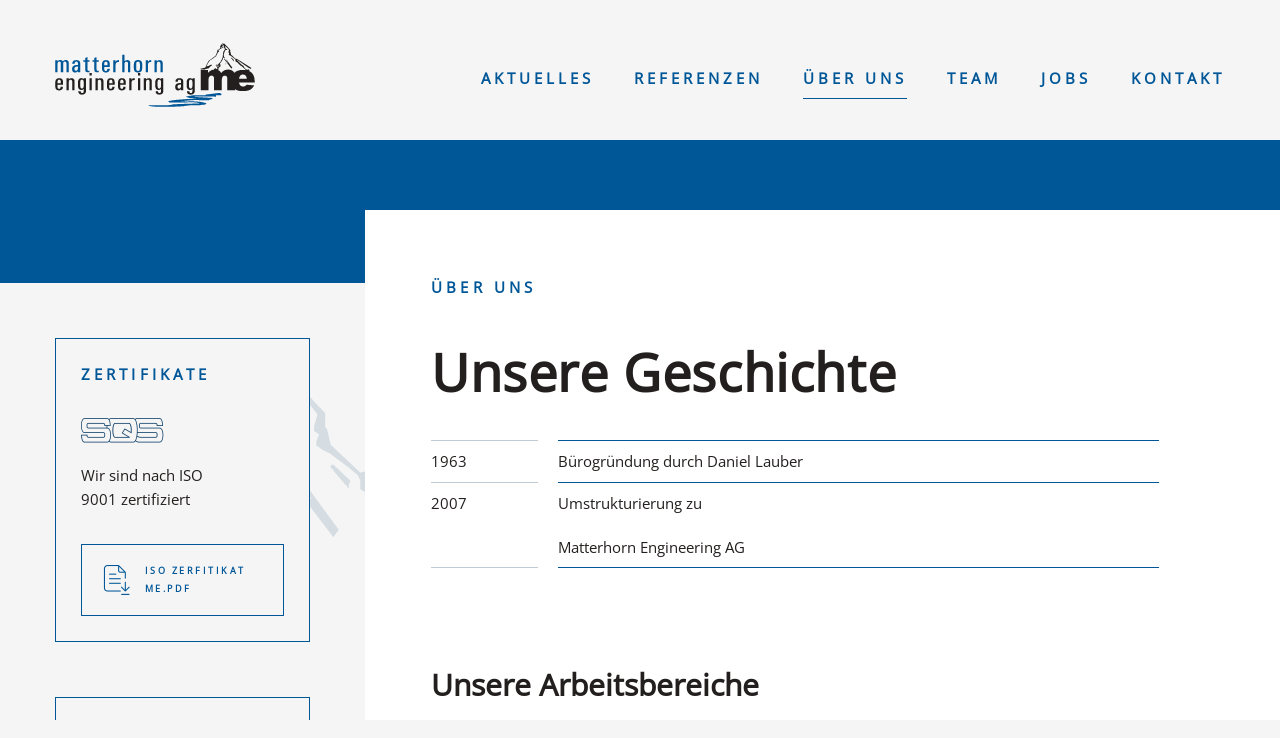

--- FILE ---
content_type: text/html; charset=UTF-8
request_url: https://www.me-bauing.ch/ueber-uns
body_size: 3229
content:
<!DOCTYPE html>
<html lang="de">

<head>
	<!--
This website is powered by indual
Copyright (c) 2021 indual GmbH (www.indual.ch)
-->
	<title>Unsere Geschichte | Matterhorn Engineering AG</title>

	<link rel="shortcut icon" href="favicon.ico" type="image/x-icon" />
	<link rel="apple-touch-icon" href="apple-touch-icon.png" />
	<link rel="apple-touch-icon" sizes="57x57" href="apple-touch-icon-57x57.png" />
	<link rel="apple-touch-icon" sizes="72x72" href="apple-touch-icon-72x72.png" />
	<link rel="apple-touch-icon" sizes="76x76" href="apple-touch-icon-76x76.png" />
	<link rel="apple-touch-icon" sizes="114x114" href="apple-touch-icon-114x114.png" />
	<link rel="apple-touch-icon" sizes="120x120" href="apple-touch-icon-120x120.png" />
	<link rel="apple-touch-icon" sizes="144x144" href="apple-touch-icon-144x144.png" />
	<link rel="apple-touch-icon" sizes="152x152" href="apple-touch-icon-152x152.png" />
	<link rel="apple-touch-icon" sizes="180x180" href="apple-touch-icon-180x180.png" />

	<meta name="viewport" content="width=device-width, initial-scale=1">
	<meta name="apple-mobile-web-app-title" content="Matterhorn Engineering AG">
	<!-- Base --><base href="https://www.me-bauing.ch/">

<!-- Metadata --><meta charset="UTF-8"><meta name="title" content="Unsere Geschichte | Matterhorn Engineering AG"><meta name="description" content="Unser Ingenieurbüro ist in folgenden Arbeits-/Fachbereichen tätig: Bahntechnik, Geotechnik, Industrie, Instandstellung, Konstruktion, Messtechnik, Siedlungswasserbau, Sicherheit
Untertagebau, Verkehrswesen, Wasserbau"><meta name="keywords" content="Matterhorn Engineering AG, ME Bauing, Ingenieurbüro, Bahntechnik, Geotechnik, Industrie, Instandstellung, Konstruktion, Messtechnik, Siedlungswasserbau, Sicherheit Untertagebau, Verkehrswesen, Wasserbau"><meta name="robots" content="index,follow"><meta name="author" content="Matterhonr Engineering AG"><meta name="generator" content="indual CMS, www.indual.ch"><meta name="revisit-after" content="5 days">
	<meta property="og:title" content="Unsere Geschichte"><meta property="og:url" content="https://www.me-bauing.ch/ueber-uns"><link rel="canonical" href="https://www.me-bauing.ch/ueber-uns">
	<link href="https://www.me-bauing.ch/styles/bxslider/jquery.bxslider.min.css" rel="stylesheet" type="text/css" media="all"><link href="https://www.me-bauing.ch/styles/default_styles.css" rel="stylesheet" type="text/css" /><link href="https://www.me-bauing.ch/templates/me-bauing/css/styles.css" rel="stylesheet" type="text/css" />

</head>

<body id="phpcomasy"  lang="de" class="lazyload_images page_standard no_module_page root_category_3 parent_category_3 no_special_css no_mod_action no_system_page is_desktop category_3 not_logged_in preload" data-page-id="3">
	
	<nav id="rwdnav"><div class="rwdnav_inner"><ul class="rwd_navigation level0" role="menu" aria-label="Navigation"><li role="menuitem" class="level0 sort-0" data-id="1" id="rwdnav-1"><a href="https://www.me-bauing.ch" title=""><span>Aktuelles</span></a></li><li role="menuitem" class="level0 sort-1" data-id="2" id="rwdnav-2"><a href="https://www.me-bauing.ch/referenzen" title=""><span>Referenzen</span></a></li><li role="menuitem" class="level0 sort-2 current" data-id="3" id="rwdnav-3"><a href="https://www.me-bauing.ch/ueber-uns" title=""><span>Über uns</span></a></li><li role="menuitem" class="level0 sort-3" data-id="4" id="rwdnav-4"><a href="https://www.me-bauing.ch/team" title=""><span>Team</span></a></li><li role="menuitem" class="level0 sort-4" data-id="11" id="rwdnav-11"><a href="https://www.me-bauing.ch/jobs" title=""><span>Jobs</span></a></li><li role="menuitem" class="level0 sort-5" data-id="5" id="rwdnav-5"><a href="https://www.me-bauing.ch/kontakt" title=""><span>Kontakt</span></a></li><li role="menuitem" class="level0 sort-6" data-id="6" id="rwdnav-6"><a href="https://www.me-bauing.ch/allgemein" title=""><span>Allgemein</span></a><ul class="level1" role="menu" aria-label="Allgemein"><li role="menuitem" class="level1 sort-0" data-id="7" id="rwdnav-7"><a href="https://www.me-bauing.ch/allgemein/impressum" title=""><span>Impressum</span></a></li><li role="menuitem" class="level1 sort-1" data-id="12" id="rwdnav-12"><a href="https://www.me-bauing.ch/allgemein/datenschutz" title=""><span>Datenschutz</span></a></li><li role="menuitem" class="level1 sort-2" data-id="8" id="rwdnav-8"><a href="https://www.me-bauing.ch/allgemein/links" title=""><span>Links</span></a></li><li role="menuitem" class="level1 sort-3" data-id="9" id="rwdnav-9"><a href="https://www.me-bauing.ch/allgemein/outlook-web-app" title="" target="_blank"><span>Outlook Web App</span></a></li></ul></li></ul></div></nav>
	<span title="Navigation öffnen" rel="nofollow" class="responsive_navigation_toggle"><span></span><span></span><span></span></span>
	<div class="page">
		<div id="siteframe">
			<header class="header" id="header">
				<div class="header_inner">
					<div id="logo"><a href=""><img src="templates/me-bauing/img/logo.svg" width="200" alt="me Bauing" /></a></div>
					<div id="navigation">
						<ul class="navigation level0" role="menu" aria-label="Navigation"><li role="menuitem" class="level0 sort-0" data-id="1" id="nav-1"><a href="https://www.me-bauing.ch" title=""><span>Aktuelles</span></a></li><li role="menuitem" class="level0 sort-1" data-id="2" id="nav-2"><a href="https://www.me-bauing.ch/referenzen" title=""><span>Referenzen</span></a></li><li role="menuitem" class="level0 sort-2 current" data-id="3" id="nav-3"><a href="https://www.me-bauing.ch/ueber-uns" title=""><span>Über uns</span></a></li><li role="menuitem" class="level0 sort-3" data-id="4" id="nav-4"><a href="https://www.me-bauing.ch/team" title=""><span>Team</span></a></li><li role="menuitem" class="level0 sort-4" data-id="11" id="nav-11"><a href="https://www.me-bauing.ch/jobs" title=""><span>Jobs</span></a></li><li role="menuitem" class="level0 sort-5" data-id="5" id="nav-5"><a href="https://www.me-bauing.ch/kontakt" title=""><span>Kontakt</span></a></li></ul>
					</div>
					<div class="cf"></div>
				</div>
			</header>
			<div class="cf"></div>
			<div class="line"></div>

<div id="slider">
	
</div>

<div class="content_wrap">
	<div class="bg"></div>
	<div class="content_left">
		
					<div id="portlets_left" class="portlets portlets_left">
						<div class="portlets_inner_wrap">
				<div class="portlet portlet_content portlet_index_1  portlet_content_1 portlet_no_subtitle " id="portlet_content_1"><div class="portlet_inner"><div class="cf"></div><h3 class="portlet-title">Zertifikate</h3><div class="portlet-content"><div class="portlet_content_description"><p class="picture_content_wrap"><br />
<span class="resource picture picture_content"><span class="resource_background"><img alt="" src="data/Ressources/1505195081-sqs.png" style="width: 83px; height: 25px;" /></span></span></p>

<p>Wir sind nach ISO<br />
9001 zertifiziert</p>
<div id="resource_container_portlet_content_1_documents" class="resource_container documents">
						<div id="resource_489" class="resource document">
							<a href="https://www.me-bauing.ch?action=get_file&amp;id=3&amp;resource_link_id=227" target="_blank"><span>
								<i class="fa fa-file-o fa-file-pdf-o"></i>
								<span class="title">ISO Zerfitikat ME.pdf</span>
								
							</span></a>							
						</div>
					
					
				</div>
			</div><div class="cf"></div></div></div></div><div class="portlet portlet_content portlet_index_2  portlet_content_7 portlet_no_subtitle portlet_no_content " id="portlet_content_9"><div class="portlet_inner"><div class="cf"></div><h3 class="portlet-title">Organigramm</h3><div class="portlet-content"><div class="portlet_content_description"><div id="resource_container_portlet_content_9_documents" class="resource_container documents">
						<div id="resource_492" class="resource document">
							<a href="https://www.me-bauing.ch?action=get_file&amp;id=3&amp;resource_link_id=22a" target="_blank"><span>
								<i class="fa fa-file-o fa-file-pdf-o"></i>
								<span class="title">Organigramm ME.pdf</span>
								
							</span></a>							
						</div>
					
					
				</div>
			</div><div class="cf"></div></div></div></div>
					</div>
				</div>
				<div class="cf"></div>
			
	</div>
	<div class="content">
		
			<div class="breadcrumb">
				<span class="you_are_here">Sie sind hier: </span>
		
				<a href="https://www.me-bauing.ch" class="breadcrumb_element breadcrumb_home">Home</a>
				<span class="breadcrumb_separator"> &gt; </span>
				<span class="breadcrumb_element">Über uns</span>
			</div>
		
					<h1 id="page_title" class="page_title">
						Unsere Geschichte
						
					</h1>
				
		
		<table border="0" cellpadding="0" cellspacing="0" class="table" style="width: 100%;">
	<tbody>
		<tr>
			<th scope="row">1963</th>
			<td>
			<p>Bürogründung durch Daniel Lauber</p>
			</td>
		</tr>
		<tr>
			<th scope="row">2007</th>
			<td>
			<p>Umstrukturierung zu</p>

			<p>Matterhorn Engineering AG</p>
			</td>
		</tr>
	</tbody>
</table>

<p>&nbsp;</p>

<h2>Unsere Arbeitsbereiche</h2>

<p>Unser Ingenieurbüro ist in folgenden Arbeits-/Fachbereichen tätig:</p>

<ul>
	<li>Bahntechnik</li>
	<li>Geotechnik</li>
	<li>Industrie</li>
	<li>Instandstellung</li>
	<li>Konstruktion</li>
	<li>Messtechnik</li>
	<li>Siedlungswasserbau</li>
	<li>Sicherheit</li>
	<li>Untertagebau</li>
	<li>Verkehrswesen</li>
	<li>Wasserbau</li>
</ul>

		
		
		
	</div>
	<div class="cf"></div>
</div>

		</div>
		<footer class="footer" id="footer">
			<div class="footer_maps"><iframe src="https://www.google.com/maps/embed?pb=!1m18!1m12!1m3!1d2770.384526784584!2d7.745494716301418!3d46.02347567911152!2m3!1f0!2f0!3f0!3m2!1i1024!2i768!4f13.1!3m3!1m2!1s0x478f35df4e30aa5d%3A0xfd4a2110221d4a9!2sMatterhorn%20Engineering%20AG!5e0!3m2!1sde!2sch!4v1623834097380!5m2!1sde!2sch" width="600" height="450" style="border:0;" allowfullscreen="" loading="lazy"></iframe></div>
			<div class="footer_content">
				<div class="contact">
					<h2>Matterhorn Engineering AG</h2>
					<p><strong>Dipl. Bauing. ETH / SIA</strong></p>
					<p>
						Bahnhofplatz 1<br />
						3920 Zermatt<br />
						Tel: + 41 27 966 64 44<br />
						<a href="mailto:me@me-bauing.ch">me@me-bauing.ch</a>
					</p>
				</div>
				<ul class="meta-navigation" id="meta-navigation-6" role="menu" aria-label="META Navigation"><li role="menuitem" id="meta-nav-7" class="sort-1"><a href="https://www.me-bauing.ch/allgemein/impressum" title=""><span>Impressum</span></a></li><li role="menuitem" id="meta-nav-12" class="sort-2"><a href="https://www.me-bauing.ch/allgemein/datenschutz" title=""><span>Datenschutz</span></a></li><li role="menuitem" id="meta-nav-8" class="sort-3"><a href="https://www.me-bauing.ch/allgemein/links" title=""><span>Links</span></a></li><li role="menuitem" id="meta-nav-9" class="sort-4"><a href="https://www.me-bauing.ch/allgemein/outlook-web-app" title="" target="_blank" ><span>Outlook Web App</span></a></li></ul>
			</div>
			<div class="cf"></div>
		</footer>
	</div>
	<div id="privacy_banner_wrap" data-privacy-page-id="17"></div>
	
	<link href="https://www.me-bauing.ch/styles/bxslider/jquery.bxslider.min.css" rel="stylesheet" type="text/css" /><link href="https://www.me-bauing.ch/addons/fontawesome/css/fontawesome-all.min.css" rel="stylesheet" type="text/css" />
	<script src="https://www.me-bauing.ch/scripts/jquery.min.js"></script><script src="https://www.me-bauing.ch/scripts/jquery.bxslider.fitvids.js"></script><script src="https://www.me-bauing.ch/scripts/jquery.bxslider.min.js"></script><script src="https://www.me-bauing.ch/scripts/indual_cms.min.js"></script><script src="https://www.me-bauing.ch/templates/me-bauing/js/functions.min.js"></script>
</body>

</html>

--- FILE ---
content_type: text/css
request_url: https://www.me-bauing.ch/templates/me-bauing/css/styles.css
body_size: 10546
content:
@charset "UTF-8";
/*
|--------------------------------------------------------------------------
| phpComasy - content management system
|--------------------------------------------------------------------------
|
| Copyright indual GmbH, Brig (https://www.indual.ch)
| phpComasy is released under his own licence: https://www.phpcomasy.com/licence/
|
 */
/* @group design colors */
/* @end */
/* @group font family */
/* @end */
/* @group mixins */
/* @end */
/*
|--------------------------------------------------------------------------
| phpComasy - content management system
|--------------------------------------------------------------------------
|
| Copyright indual GmbH, Brig (https://www.indual.ch)
| phpComasy is released under his own licence: http://www.phpcomasy.com/licence/
|
 */
/* @group design colors */
/* @end */
/* @group font family */
/* @end */
/* @group mixins */
/* @end */
/* @group basic */
body {
  font-family: "Open Sans";
  font-size: 15px;
  font-weight: 400;
  line-height: 24px;
  color: #221f1e;
  background: #F5F5F5;
}
body:before {
  content: "";
  position: fixed;
  top: 0;
  left: 0;
  right: 0;
  bottom: 0;
  background: #fff;
  opacity: 0;
  visibility: hidden;
  z-index: 0;
  transition: all 0.3s ease-out;
}
body.navi_open:before {
  opacity: 0.8;
  visibility: visible;
  z-index: 200;
}

body {
  --management-highlight-color: #005798;
  --management-highlight-color-rgb: 0, 87, 152;
}

body > nav {
  display: none;
}

#siteframe {
  padding: 150px 0 0;
  overflow: hidden;
}

.content_wrap {
  max-width: 1230px;
  margin: 0 auto;
  margin: -73px auto 55px;
  padding: 0 55px;
  position: relative;
}
.content_wrap > .bg {
  position: absolute;
  top: 0;
  right: 55px;
  display: block;
  background: #fff;
  width: 200%;
  transform: translate(100%, 0);
}
.content_wrap > .content {
  margin: 0;
  padding: 65px 66px 140px;
  background: #fff;
  overflow: hidden;
  position: relative;
  z-index: 20;
  box-sizing: border-box;
  min-height: 200px;
}
.content_wrap > .content_left {
  float: left;
}

.page_portlets .content_wrap {
  margin-top: 55px;
}

.mod_google_maps .content_wrap,
.with_slider .content_wrap {
  margin-top: -172px;
}
.mod_google_maps .bx-controls-direction a.disabled,
.with_slider .bx-controls-direction a.disabled {
  opacity: 0;
}
.mod_google_maps .bx-controls-direction + .content_wrap,
.with_slider .bx-controls-direction + .content_wrap {
  margin-top: 0;
}
.mod_google_maps.with_portlets_left .bx-controls-direction + .content_wrap,
.with_slider.with_portlets_left .bx-controls-direction + .content_wrap {
  margin-top: -114px;
}
.mod_google_maps.with_portlets_left .portlets_left,
.with_slider.with_portlets_left .portlets_left {
  margin-top: 172px;
}

.line {
  height: 133px;
  background: #005798;
}

/* @end */
/* @group header */
.header {
  position: fixed;
  top: 0;
  left: 0;
  right: 0;
  padding: 43px 55px 33px;
  background: #F5F5F5;
  border-bottom: 10px solid #005798;
  z-index: 30;
  margin-left: var(--management-panel-width);
  transition: all 0.3s ease-out;
}
.header .header_inner {
  max-width: 1230px;
  margin: 0 auto;
}
.header div#logo {
  float: left;
  display: block;
}
.header div#logo img {
  display: block;
  transition: all 0.3s ease-out;
}
.header.is_scrolled {
  padding: 25px 55px;
}
.header.is_scrolled div#logo img {
  width: 150px;
  height: auto;
}
.header.is_scrolled div#navigation {
  padding: 14px 0 0;
}

.responsive_navigation_toggle {
  z-index: 270;
  display: none;
  width: 40px;
  height: 30px;
  position: fixed;
  top: 47px;
  right: 25px;
  transition: all 0.3s ease-out;
  transform: translateY(-50%);
}
.responsive_navigation_toggle span {
  background: #005798;
  display: block;
  height: 6px;
  left: 0;
  position: absolute;
  right: 0;
  top: 0;
  transform: rotate(0deg);
  transition: transform 0.3s ease 0s, top 0.25s ease 0.25s, opacity 0.01s ease 0.25s;
  z-index: 80;
}
.responsive_navigation_toggle span:nth-child(2) {
  top: 12px;
}
.responsive_navigation_toggle span:nth-child(3) {
  top: 24px;
}

.navi_open .responsive_navigation_toggle span {
  top: 42.5%;
  transition: top 0.25s ease 0s, transform 0.3s ease 0.25s, opacity 0.01s ease 0.25s;
}
.navi_open .responsive_navigation_toggle span:first-child {
  opacity: 0;
}
.navi_open .responsive_navigation_toggle span:nth-child(2) {
  transform: rotate(-45deg);
}
.navi_open .responsive_navigation_toggle span:nth-child(3) {
  transform: rotate(45deg);
}

/* @end */
/* @group slider */
#slider .bx-slider-wrap {
  margin-top: -133px;
}
#slider .bx-slider-wrap .bx-wrapper,
#slider .bx-slider-wrap .bx-viewport,
#slider .bx-slider-wrap .bx-viewport .bxslider,
#slider .bx-slider-wrap .bx-viewport .slide {
  height: 100% !important;
}
#slider .bx-slider-wrap .bx-viewport .slide {
  overflow: hidden;
}
#slider .bx-slider-wrap .bx-viewport img {
  min-width: 101%;
  min-height: 101%;
  width: auto;
  height: auto;
  max-width: none;
  position: absolute;
  left: 50%;
  top: 50%;
  transform: translate(-50%, -50%);
}
#slider .slide_text_container,
#slider .slider_title {
  position: absolute;
  top: 50%;
  left: 50%;
  width: 1230px;
  font-size: 30px;
  line-height: 41px;
  color: #fff;
  font-weight: 700;
  -webkit-hyphens: auto;
          hyphens: auto;
  transform: translate(-50%, -50%);
}
#slider .slide_text_container h2,
#slider .slide_text_container h1,
#slider .slider_title h2,
#slider .slider_title h1 {
  font-size: 52px;
  line-height: 60px;
  color: #fff;
  font-weight: 700;
  text-shadow: 0 0 15px rgba(0, 0, 0, 0.1);
  margin: 0 0 10px -4px;
}

#bx-slider-wrap .bx-wrapper img {
  display: block;
  max-width: none;
  width: 100%;
  height: auto;
}

.page .bx-controls-direction {
  position: static;
  max-width: 1230px;
  margin: 0 auto;
  margin: -300px auto 55px;
  padding: 0 55px;
}
.page .bx-controls-direction a {
  display: inline-block;
  position: relative;
  top: 0;
  left: auto;
  right: auto;
  width: 67px;
  height: 67px;
  border: 1px solid #fff;
  background: none;
  margin: -33px 20px 0 0;
  text-align: center;
  font-size: 0;
  z-index: 20;
  color: #fff;
  transition: all 0.3s ease-out;
  text-decoration: none;
}
.page .bx-controls-direction a:before {
  content: "b";
  position: absolute;
  top: 0;
  left: 0;
  right: 0;
  bottom: 0;
  font-family: "t-c";
  font-size: 30px;
  line-height: 67px;
  text-indent: 0;
}
.page .bx-controls-direction a.bx-next:before {
  content: "c";
}
.page .bx-controls-direction a:hover {
  background: #fff;
  color: #221f1e;
}

.with_portlets_left .bx-controls-direction {
  margin-top: -130px;
  margin-bottom: 0;
}

.slide span, .pictures span {
  box-shadow: none;
}

/* @end */
/* @group footer */
.footer {
  color: #fff;
  background: #005798;
  height: 300px;
  position: relative;
}
.footer .footer_content {
  float: left;
  position: absolute;
  top: 0;
  bottom: 0;
  left: 50%;
  width: 615px;
  padding: 30px 0 0;
  font-weight: 300;
  transform: translate(-100%, 0);
  z-index: 10;
}
.footer .footer_content a {
  color: #fff;
  text-decoration: none;
  transition: all 0.3s ease-out;
}
.footer .footer_content a:hover {
  opacity: 0.6;
}
.footer .footer_content h2 {
  font-size: 30px;
  line-height: 41px;
  font-weight: 600;
  color: #fff;
  margin: 0 0 2px;
}
.footer .footer_content strong {
  font-weight: 600;
}
.footer .footer_content p {
  margin: 0 0 10px;
}
.footer .meta-navigation {
  padding: 10px 0 0;
  display: block;
  list-style-type: none;
  font-weight: 700;
  overflow: hidden;
}
.footer .meta-navigation li {
  float: left;
  margin: 0 10px 0 0;
  padding: 0 10px 0 0;
  border-right: 1px solid rgba(255, 255, 255, 0.2);
}
.footer .meta-navigation li:last-child {
  margin: 0;
  padding: 0;
  border: 0;
}
.footer .meta-navigation li a {
  color: rgba(255, 255, 255, 0.2);
}
.footer .meta-navigation li a:hover {
  color: rgba(255, 255, 255, 0.75);
  opacity: 1;
}
.footer .footer_maps {
  float: right;
  position: absolute;
  top: 0;
  left: 44%;
  right: 0;
  bottom: 0;
  z-index: 11;
  border-top: 2px solid rgb(219.5, 219.5, 219.5);
}
.footer .footer_maps iframe {
  position: absolute;
  top: 0;
  right: 0;
  bottom: 0;
  left: 0;
  width: 100% !important;
  height: 100% !important;
}

/* @end */
/* @group privacy banner */
#privacy_banner {
  background: rgba(9, 45, 73, 0.9);
}
#privacy_banner #privacy_banner_inner #privacy_buttons #privacy_button {
  background: #fff;
  color: #092d49;
}
#privacy_banner #privacy_banner_inner #privacy_buttons #privacy_button i:before {
  color: #092d49;
}

/* @end privacy banner */
/*
|--------------------------------------------------------------------------
| phpComasy - content management system
|--------------------------------------------------------------------------
|
| Copyright indual GmbH, Brig (https://www.indual.ch)
| phpComasy is released under his own licence: http://www.phpcomasy.com/licence/
|
 */
/* @group design colors */
/* @end */
/* @group font family */
/* @end */
/* @group mixins */
/* @end */
/* @group headings, paragraph */
h1 {
  color: #221f1e;
  font-size: 52px;
  line-height: 57px;
  font-weight: 700;
  letter-spacing: 0.6px;
  margin: 0 0 30px 0;
  -webkit-hyphens: auto;
          hyphens: auto;
}

div.introduction {
  font-size: 24px;
  line-height: 34px;
  font-weight: 300;
  color: #221f1e;
  margin: 0 0 34px;
}

h2, h2 a {
  font-size: 30px;
  line-height: 41px;
  color: #221f1e;
  font-weight: 700;
  text-decoration: none;
  margin: 0 0 19px 0;
  padding: 0;
}

h5, h5 a,
h3, h3 a {
  font-size: 15px;
  line-height: 20px;
  color: #005798;
  font-weight: 600;
  text-decoration: none;
  text-transform: uppercase;
  font-style: normal;
  letter-spacing: 4.1px;
  margin: 0 0 19px 0;
  padding: 0;
}

h4, h4 a {
  font-size: 15px;
  line-height: 24px;
  font-weight: 500;
  color: #221f1e;
  margin: 0 0 10px 0;
  text-decoration: none;
  font-style: italic;
}

p {
  margin: 0 0 20px 0;
}

p + h2, p + h3, p + h4, p + h5, p + h6 , ul + h2, ul + h3, ul + h4, ul + h5, ul + h6 , ol + h2, ol + h3, ol + h4, ol + h5, ol + h6 , table + h2, table + h3, table + h4, table + h5, table + h6 , .table_wrap_container + h2, .table_wrap_container + h3, .table_wrap_container + h4, .table_wrap_container + h5, .table_wrap_container + h6  {
  margin-top: 46px;
}

/* @end */
/* @group breadcrumb */
.breadcrumb {
  color: #005798;
  letter-spacing: 4.2px;
  text-transform: uppercase;
  font-weight: 600;
  margin: 0 0 44px;
}
.breadcrumb .you_are_here,
.breadcrumb .breadcrumb_separator,
.breadcrumb .breadcrumb_element {
  display: none;
}
.breadcrumb .breadcrumb_element:last-child {
  display: block;
}

/* @end */
/* @group link */
a {
  outline: none;
  color: #005798;
  text-decoration: underline;
}

a:hover {
  color: #221f1e;
}

a img {
  border: none;
}

.resource_subtitle {
  display: none;
}

a.button {
  display: inline-block;
  padding: 5px 7px;
  background: rgba(0, 0, 0, 0.05);
}

a.button:hover {
  background: rgba(0, 0, 0, 0.15);
}

/* @end */
/* @group unordrered list */
.content ul,
.content ol {
  margin: 0 0 20px 35px;
  width: auto;
}

.content .chosen ul {
  margin: 0;
}

.content ol {
  list-style-type: decimal;
}
.content ol li + li {
  margin-top: 9px;
}

.content ul.sitemap {
  margin: 0;
}

.content ul {
  margin-left: 0;
  list-style: none;
}
.content ul li {
  position: relative;
  padding: 0 0 0 35px;
}
.content ul li + li {
  margin-top: 9px;
}
.content ul li:before {
  content: "";
  position: absolute;
  top: 10px;
  left: 12px;
  display: block;
  width: 4px;
  height: 4px;
  border-radius: 100%;
  background: #221f1e;
  z-index: 10;
}

/* @end */
/* @group content table */
.table_wrap_container,
.table_wrap {
  width: 100%;
  overflow: auto;
  -webkit-overflow-scrolling: touch;
}

.table_wrap_container {
  overflow: hidden;
  margin: 40px 0 26px 0;
}

.table_scroll_indicator {
  position: absolute;
  right: 0;
  top: 0;
  cursor: pointer;
  width: 24px;
  height: 24px;
  display: none;
}

.table_scroll_indicator:before {
  content: "\f0ec";
  position: absolute;
  top: 0;
  left: 0;
  right: 0;
  bottom: 0;
  font-family: "Font Awesome 6 Pro";
  font-size: 23px;
  line-height: 24px;
  text-align: center;
  z-index: 20;
  color: #221f1e;
}

.content table {
  border: none;
  border-spacing: 0;
}

table th {
  color: #221f1e;
  font-weight: 400;
  border: 0;
  padding: 9px 20px 9px 0;
  text-align: left;
}
table th > *:last-child {
  margin-bottom: 0;
}
table td {
  border: 0;
  padding: 9px 20px 9px 0;
}
table td > *:last-child {
  margin-bottom: 0;
}
table + * {
  margin-top: 53px;
}
table tr > * {
  position: relative;
}
table tr > *:before {
  content: "";
  position: absolute;
  left: 0;
  right: 0;
  top: 0;
  width: calc(100% - 20px);
  height: 1px;
  background: #005798;
}
table tr > *:last-child:before {
  width: 100%;
}
table tr > th:before {
  background: #becbd4;
}
table tr:last-child > *:after {
  content: "";
  position: absolute;
  left: 0;
  right: 0;
  bottom: 0;
  width: calc(100% - 20px);
  height: 1px;
  background: #005798;
}
table tr:last-child > th:after {
  background: #becbd4;
}
table tr:last-child > *:last-child:after {
  width: 100%;
}
table thead + tbody tr:first-child > td:before {
  display: none;
}

table tr:last-child > *:last-child:after,
table tr:last-child > *:after,
table tr:last-child > *:last-child:before,
table tr > *:before {
  transition: all 1800ms cubic-bezier(0.25, 0.1, 0.25, 1), opacity 0.25s ease-in-out;
  transition-delay: 0.1s;
}

.preload table tr:last-child > *:last-child:after,
.preload table tr:last-child > *:after,
.preload table tr:last-child > *:last-child:before,
.preload table tr > *:before {
  width: 10px;
}

/* @end */
@font-face {
  font-family: "t-c";
  src: url("fonts/t-c.eot");
  src: url("fonts/t-c.eot?#iefix") format("embedded-opentype"), url("fonts/t-c.woff") format("woff"), url("fonts/t-c.ttf") format("truetype"), url("fonts/t-c.svg#t-c") format("svg");
  font-weight: normal;
  font-style: normal;
}
[data-icon]:before {
  font-family: "t-c" !important;
  content: attr(data-icon);
  font-style: normal !important;
  font-weight: normal !important;
  font-variant: normal !important;
  text-transform: none !important;
  speak: none;
  line-height: 1;
  -webkit-font-smoothing: antialiased;
  -moz-osx-font-smoothing: grayscale;
}

[class^=icon-]:before,
[class*=" icon-"]:before {
  font-family: "t-c" !important;
  font-style: normal !important;
  font-weight: normal !important;
  font-variant: normal !important;
  text-transform: none !important;
  speak: none;
  line-height: 1;
  -webkit-font-smoothing: antialiased;
  -moz-osx-font-smoothing: grayscale;
}

.icon-pdf-icon:before {
  content: "a";
}

.icon-prev:before {
  content: "b";
}

.icon-next:before {
  content: "c";
}

.icon-vcard:before {
  content: "d";
}

@font-face {
  font-family: "Open Sans";
  src: url("fonts/OpenSans-Italic.woff2") format("woff2"), url("fonts/OpenSans-Italic.woff") format("woff");
  font-weight: normal;
  font-style: italic;
  font-display: swap;
}
@font-face {
  font-family: "Open Sans";
  src: url("fonts/OpenSans-Regular.woff2") format("woff2"), url("fonts/OpenSans-Regular.woff") format("woff");
  font-weight: normal;
  font-style: normal;
  font-display: swap;
}
/*
|--------------------------------------------------------------------------
| phpComasy - content management system
|--------------------------------------------------------------------------
|
| Copyright indual GmbH, Brig (https://www.indual.ch)
| phpComasy is released under his own licence: http://www.phpcomasy.com/licence/
|
 */
/* @group design colors */
/* @end */
/* @group font family */
/* @end */
/* @group mixins */
/* @end */
/* @group misc management elements */
div#system_page_content .message {
  border: 0;
  background: #005798 !important;
  color: #fff;
  background: none;
  font-weight: 600;
  padding: 15px 20px 17px 20px;
  margin: 20px 0;
  box-sizing: border-box;
}
div#system_page_content .breadcrumb {
  text-transform: none;
}

body.system_page table td::before,
body.system_page table th::before {
  display: none;
}
body.system_page table td::after,
body.system_page table th::after {
  display: none;
}

/* @end */
/*
|--------------------------------------------------------------------------
| phpComasy - content management system
|--------------------------------------------------------------------------
|
| Copyright indual GmbH, Brig (https://www.indual.ch)
| phpComasy is released under his own licence: http://www.phpcomasy.com/licence/
|
 */
/* @group design colors */
/* @end */
/* @group font family */
/* @end */
/* @group mixins */
/* @end */
/* @group tags */
.content .tags {
  list-style-type: none;
  overflow: auto;
  clear: both;
  margin: 2px -50px 21px 0;
}
.content .tags li {
  float: left;
  display: block;
  margin: 0 50px 22px 0;
  padding: 0 0 5px;
  border-bottom: 1px solid #becbd4;
  transition: all 0.3s ease-out;
}
.content .tags li:first-child {
  display: none;
}
.content .tags li:before {
  display: none;
}
.content .tags li:hover, .content .tags li.active {
  cursor: pointer;
  border-color: #005798;
}
.content .tags li button {
  border: none;
  background: none;
  font-size: 16px;
  line-height: 30px;
  letter-spacing: 4.2px;
  font-weight: 600;
  color: #005798;
  text-transform: uppercase;
}
.content .tags li button:hover, .content .tags li button.active {
  cursor: pointer;
}

/* @end */
/* @group listing */
.mod_listing.no_mod_action .content_wrap {
  margin-top: 0;
}
.mod_listing.no_mod_action .content_wrap > .content {
  background: none;
  padding-left: 0;
  padding-right: 0;
  padding-bottom: 0;
  overflow: visible;
}

.module-listing {
  margin: 0 -29px;
  display: flex;
  flex-flow: wrap;
}

.listing_entry {
  display: inline-flex;
  width: 33.33%;
  margin: 0;
  padding: 0;
  box-sizing: border-box;
}
.listing_entry .listing-entry-inline {
  position: relative;
  padding: 30px;
  box-sizing: border-box;
  transition: all 0.3s ease-out;
  height: 100%;
}
.listing_entry:hover .listing-entry-inline {
  background: #fff;
}
.listing_entry .listing-date {
  font-weight: 600;
  display: none;
}
.listing_entry .content {
  overflow: hidden;
  display: flex;
  flex-flow: wrap;
}
.listing_entry .title_wrap {
  float: left;
  width: 52%;
  flex: 1 0 52%;
  margin: 0 7% 0 0;
  padding: 0 0 15px 0;
  border-bottom: 1px solid #005798;
  box-sizing: border-box;
}
.listing_entry .title_wrap h2 {
  display: block;
  margin: 0 27px 0 0;
  font-weight: 700;
  font-size: 15px;
  line-height: 24px;
  color: #221f1e;
}
.listing_entry .title_wrap h2 a {
  font-weight: 700;
  font-size: 15px;
  line-height: 24px;
  color: #221f1e;
}
.listing_entry .listing-content-text {
  overflow: hidden;
  box-sizing: border-box;
  padding: 0 0 15px;
  border-bottom: 1px solid #becbd4;
  flex: 0 0 41%;
}
.listing_entry .listing-content-text > * {
  display: none;
}
.listing_entry .listing-content-text > *:first-child {
  display: block;
}
.listing_entry .listing-content-text > *:last-child {
  margin-bottom: 0;
}
.listing_entry .resource_container {
  float: none !important;
  clear: both;
  margin: 0 0 20px 0;
  position: relative;
}
.listing_entry .resource_container .picture + .picture {
  display: none !important;
}
.listing_entry .documents {
  margin: 20px 0 0;
}
.listing_entry .documents .document + .document {
  margin-top: 10px;
}
.listing_entry .documents .document a {
  display: block;
  padding: 0;
  border: 0;
  text-transform: none;
  letter-spacing: normal;
  color: #221f1e;
  opacity: 0.5;
}
.listing_entry .documents .document a span {
  display: inline-block;
  vertical-align: top;
  padding: 11px 0 11px 57px;
  opacity: 0;
  visibility: hidden;
  transition: all 0.3s ease-out;
}
.listing_entry .documents .document a:before {
  content: "d";
  display: block;
  position: absolute;
  top: auto;
  bottom: 0;
  left: 0;
  text-transform: none;
  font-weight: 400;
  font-family: "t-c";
  font-size: 48px;
  line-height: 48px;
  vertical-align: top;
}
.listing_entry .documents .document a:hover {
  opacity: 1;
  background: none;
  color: #221f1e;
}
.listing_entry .documents .document a:hover span {
  opacity: 1;
  visibility: visible;
}
.listing_entry.listing_entry_with_picture .documents {
  margin: 0;
  position: absolute;
  bottom: 0;
  left: 0;
  right: 0;
  padding: 0 10px 6px;
  z-index: 10;
}
.listing_entry.listing_entry_with_picture .documents:before {
  content: "";
  display: block;
  position: absolute;
  bottom: 0;
  left: 0;
  right: 0;
  height: 100px;
  background: none;
  background: linear-gradient(to bottom, rgba(0, 0, 0, 0) 0%, rgba(0, 0, 0, 0.35) 99%, rgba(0, 0, 0, 0.35) 100%);
  opacity: 0;
  visibility: hidden;
  z-index: 5;
  transition: all 0.3s ease-out;
}
.listing_entry.listing_entry_with_picture .documents .document {
  position: relative;
  z-index: 10;
}
.listing_entry.listing_entry_with_picture .documents .document a {
  color: #fff;
  text-shadow: 0 0 3px 0 rgba(0, 0, 0, 0.2);
}
.listing_entry.listing_entry_with_picture .documents .document a:hover {
  color: #fff;
}
.listing_entry.listing_entry_with_picture:hover .documents:before {
  opacity: 1;
  visibility: visible;
}
.listing_entry .listing_actions {
  position: absolute;
  top: 30px;
  right: 30px;
  padding: 6px 14px;
  background: #005798;
  z-index: 10;
}
.listing_entry .listing_actions a, .listing_entry .listing_actions span {
  color: #fff;
  width: auto;
}
.listing_entry .listing_actions a > i.fa, .listing_entry .listing_actions span > i.fa {
  margin: 0 2px;
}
.listing_entry .listing_actions a:hover, .listing_entry .listing_actions span:hover {
  opacity: 0.6;
}

a.listing-more-button {
  display: none;
}

.listing_entry_backlink {
  position: absolute;
  bottom: 50px;
  left: 65px;
  z-index: 10px;
}

.mod_listing.mod_action_show_entry .breadcrumb {
  display: none;
}
.mod_listing.mod_action_show_entry .listing_entry_detail {
  padding: 0 0 104px;
}
.mod_listing.mod_action_show_entry .listing_entry_detail_documents {
  margin: -121px 0 100px;
}

/* @end */
/* @group google maps */
#google_map {
  position: relative;
  height: 600px;
}
#google_map .gmnoprint.gm-bundled-control.gm-bundled-control-on-bottom {
  bottom: 267px !important;
}

.gmap-map,
#module_map {
  height: auto !important;
  position: absolute;
  top: 0;
  left: 0;
  right: 0;
  bottom: 0;
}

div.infowindow {
  font-family: "Open Sans";
  font-size: 15px;
  font-weight: 400;
  line-height: 24px;
  color: #221f1e;
  text-align: center;
  padding: 4px 0 5px 10px;
}
div.infowindow h2 {
  font-family: "Open Sans";
  font-size: 15px;
  font-weight: 700;
  line-height: 24px;
  color: #221f1e;
  margin: 0 0 5px;
}
div.infowindow p {
  margin: 0;
}

/* @end */
/* @group mailform/login-form */
#mailform_content + form {
  padding: 18px 0 0;
}

.mailform_element {
  position: relative;
}

.mailform_element label,
#mailform_submit_button label,
.login_form label {
  float: left;
  width: 200px;
  padding: 14px 20px 0 0;
  display: none;
}

.add_portlet select,
.mailform_element input,
.mailform_element textarea,
.login_form input {
  width: 100%;
  background: none;
  font-family: "Open Sans";
  font-size: 15px;
  font-weight: 400;
  line-height: 24px;
  color: #becbd4;
  padding: 35px 0 7px;
  outline: none;
  border: 0;
  border-bottom: 1px solid #becbd4;
  box-sizing: border-box;
}
.add_portlet select::-webkit-input-placeholder,
.mailform_element input::-webkit-input-placeholder,
.mailform_element textarea::-webkit-input-placeholder,
.login_form input::-webkit-input-placeholder {
  color: #becbd4;
  opacity: 1;
}
.add_portlet select::-moz-placeholder,
.mailform_element input::-moz-placeholder,
.mailform_element textarea::-moz-placeholder,
.login_form input::-moz-placeholder {
  color: #becbd4;
  opacity: 1;
}
.add_portlet select:-ms-input-placeholder,
.mailform_element input:-ms-input-placeholder,
.mailform_element textarea:-ms-input-placeholder,
.login_form input:-ms-input-placeholder {
  color: #becbd4;
  opacity: 1;
}
.add_portlet select:-moz-placeholder,
.mailform_element input:-moz-placeholder,
.mailform_element textarea:-moz-placeholder,
.login_form input:-moz-placeholder {
  color: #becbd4;
  opacity: 1;
}
.add_portlet select:-webkit-autofill,
.mailform_element input:-webkit-autofill,
.mailform_element textarea:-webkit-autofill,
.login_form input:-webkit-autofill {
  -webkit-box-shadow: 0 0 0px 1000px white inset;
}
.add_portlet select:hover, .add_portlet select:focus,
.mailform_element input:hover,
.mailform_element input:focus,
.mailform_element textarea:hover,
.mailform_element textarea:focus,
.login_form input:hover,
.login_form input:focus {
  color: #005798;
  border-color: #005798;
}
.add_portlet select:hover::-webkit-input-placeholder, .add_portlet select:focus::-webkit-input-placeholder,
.mailform_element input:hover::-webkit-input-placeholder,
.mailform_element input:focus::-webkit-input-placeholder,
.mailform_element textarea:hover::-webkit-input-placeholder,
.mailform_element textarea:focus::-webkit-input-placeholder,
.login_form input:hover::-webkit-input-placeholder,
.login_form input:focus::-webkit-input-placeholder {
  color: #005798;
}
.add_portlet select:hover::-moz-placeholder, .add_portlet select:focus::-moz-placeholder,
.mailform_element input:hover::-moz-placeholder,
.mailform_element input:focus::-moz-placeholder,
.mailform_element textarea:hover::-moz-placeholder,
.mailform_element textarea:focus::-moz-placeholder,
.login_form input:hover::-moz-placeholder,
.login_form input:focus::-moz-placeholder {
  color: #005798;
}
.add_portlet select:hover:-ms-input-placeholder, .add_portlet select:focus:-ms-input-placeholder,
.mailform_element input:hover:-ms-input-placeholder,
.mailform_element input:focus:-ms-input-placeholder,
.mailform_element textarea:hover:-ms-input-placeholder,
.mailform_element textarea:focus:-ms-input-placeholder,
.login_form input:hover:-ms-input-placeholder,
.login_form input:focus:-ms-input-placeholder {
  color: #005798;
}
.add_portlet select:hover:-moz-placeholder, .add_portlet select:focus:-moz-placeholder,
.mailform_element input:hover:-moz-placeholder,
.mailform_element input:focus:-moz-placeholder,
.mailform_element textarea:hover:-moz-placeholder,
.mailform_element textarea:focus:-moz-placeholder,
.login_form input:hover:-moz-placeholder,
.login_form input:focus:-moz-placeholder {
  color: #005798;
}

.add_portlet select {
  border: 1px solid #becbd4;
  padding: 10px 8px;
  color: #005798;
  max-width: 250px;
}

.mailform_element textarea {
  height: 100px;
}

.add_portlet input.action_button,
a.add_portlet_link,
a.portlet-entry-link,
a.portlet_content_link,
.listing_entry_backlink a,
.listing-more-button,
.mailform-submit,
.login_form .button {
  display: inline-block;
  font-family: "Open Sans";
  font-size: 15px;
  font-weight: 600;
  line-height: 24px;
  text-transform: uppercase;
  text-align: center;
  text-decoration: none;
  letter-spacing: 4.2px;
  padding: 18px 48px;
  color: #005798;
  background: none;
  border: 1px solid #005798;
  outline: none;
  cursor: pointer;
  width: auto;
  border-radius: 0;
  transition: all 0.3s ease-out;
}
.add_portlet input.action_button:hover, .add_portlet input.action_button:focus,
a.add_portlet_link:hover,
a.add_portlet_link:focus,
a.portlet-entry-link:hover,
a.portlet-entry-link:focus,
a.portlet_content_link:hover,
a.portlet_content_link:focus,
.listing_entry_backlink a:hover,
.listing_entry_backlink a:focus,
.listing-more-button:hover,
.listing-more-button:focus,
.mailform-submit:hover,
.mailform-submit:focus,
.login_form .button:hover,
.login_form .button:focus {
  background: #005798;
  color: #fff;
}

.mailform-submit,
.login_form .button {
  margin: 30px 0 26px;
}

.mailform_error .border {
  background: #005798;
}
.mailform_error label {
  color: #005798;
  font-weight: 700;
}
.mailform_error textarea::-webkit-input-placeholder,
.mailform_error input::-webkit-input-placeholder {
  color: #005798;
}
.mailform_error textarea::-moz-placeholder,
.mailform_error input::-moz-placeholder {
  color: #005798;
}
.mailform_error textarea:-ms-input-placeholder,
.mailform_error input:-ms-input-placeholder {
  color: #005798;
}
.mailform_error textarea:-moz-placeholder,
.mailform_error input:-moz-placeholder {
  color: #005798;
}

.login_form p,
.mailform_element p {
  margin: 0;
}

.mailform_element {
  position: relative;
}
.mailform_element .border {
  display: block;
  position: absolute;
  left: 0;
  right: 0;
  bottom: 0;
  width: 100%;
  height: 1px;
  background: #becbd4;
  z-index: 10;
}
.mailform_element input, .mailform_element textarea {
  border: 0;
}
.mailform_element input:hover + .border, .mailform_element input:focus + .border, .mailform_element textarea:hover + .border, .mailform_element textarea:focus + .border {
  background: #005798;
}

.mailform_element .border {
  transition: all 1800ms cubic-bezier(0.25, 0.1, 0.25, 1), background 0.25s ease-in-out;
  transition-delay: 0.1s;
}

.preload .mailform_element .border {
  width: 10px;
}

.mailform_field_actions {
  position: absolute;
  top: 13px;
  right: 0;
}

.select2-container {
  width: 100% !important;
}

.mailform_element .select2-container--default .select2-selection--single {
  border: 0;
}
.mailform_element .select2-container--default:hover + .border {
  background: #005798;
}

.no_system_page .select2-container--default .select2-selection--single {
  border-radius: 0;
  width: 100%;
  background: #fff;
  border: 0;
  border-bottom: 1px solid #becbd4;
  height: auto;
  box-sizing: border-box;
  transition: all 0.3s ease-out;
}
.no_system_page .select2-container--default .select2-selection--single .select2-selection__rendered {
  font-family: "Open Sans";
  font-size: 15px;
  font-weight: 400;
  line-height: 24px;
  color: #becbd4;
  padding: 14px 0;
  outline: none;
  box-sizing: border-box;
  display: block;
  transition: color 0.3s ease-out;
}
.no_system_page .select2-container--default .select2-selection--single .select2-selection__arrow {
  right: 11px;
  height: 100%;
}
.no_system_page .select2-container--default .select2-selection--single .select2-selection__arrow b {
  display: block;
  border: 0;
  width: 10px;
  height: 10px;
  margin: -5px 0 0 -5px;
}
.no_system_page .select2-container--default .select2-selection--single .select2-selection__arrow b:before {
  content: "c";
  font-family: "t-c";
  position: absolute;
  top: 0;
  left: 0;
  right: 0;
  bottom: 0;
  font-size: 12px;
  line-height: 12px;
  text-transform: none;
  color: #becbd4;
  transform: rotate(90deg);
}
.no_system_page .select2-container--default .select2-results__option[aria-selected=true],
.no_system_page .select2-container--default .select2-results__option {
  background: #fff;
}
.no_system_page .select2-container--default .select2-results__option--highlighted[aria-selected],
.no_system_page .select2-container--default .select2-results__option--highlighted {
  background: #005798;
}
.no_system_page .select2-container--open .select2-dropdown {
  border: 0;
}
.no_system_page .select2-container--open .select2-dropdown ul {
  border: 1px solid #005798;
  border-radius: 0;
  border-top: 0;
}
.no_system_page .select2-container--open select2-dropdown--above ul {
  border-top: 1px solid #005798;
  border-bottom: 0;
}
.no_system_page .select2-container--open .select2-selection--single,
.no_system_page .select2-container:hover .select2-selection--single {
  border-color: #005798;
}
.no_system_page .select2-container--open .select2-selection--single .select2-selection__rendered,
.no_system_page .select2-container:hover .select2-selection--single .select2-selection__rendered {
  color: #005798;
}
.no_system_page .select2-container--open .select2-selection--single .select2-selection__arrow b:before,
.no_system_page .select2-container:hover .select2-selection--single .select2-selection__arrow b:before {
  color: #005798;
}
.no_system_page .select2-results__option {
  padding: 12px 15px;
  color: #005798;
}
.no_system_page .select2-search--dropdown {
  display: none;
}

/* @end */
.required {
  color: #092d49 !important;
}

.mailform_element.checkbox_field {
  position: relative;
  margin-left: 0;
  margin-top: 15px;
}
.mailform_element.checkbox_field .border {
  display: none;
}
.mailform_element.checkbox_field p {
  width: 100%;
  float: right;
  position: relative;
}
.mailform_element.checkbox_field input {
  width: 20px;
  height: 20px;
  float: left;
  margin: 0 12px 0 0;
  opacity: 0;
  position: relative;
  cursor: pointer;
  z-index: 10;
}
.mailform_element.checkbox_field label {
  width: auto;
  float: none;
  overflow: hidden;
  cursor: pointer;
  display: block;
  padding: 0;
  text-align: left;
  padding-top: 2px;
}
.mailform_element.checkbox_field label:after, .mailform_element.checkbox_field label:before {
  content: "\f0c8";
  position: absolute;
  top: 5px;
  left: 1px;
  display: block;
  font-family: "Font Awesome 6 Pro";
  font-size: 20px;
  line-height: 20px;
  font-weight: 400;
  text-transform: none;
  color: grey;
  width: 20px;
  height: 20px;
  pointer-events: none;
  background: #fff;
  z-index: 2;
  transition: all 0.3s ease;
}
.mailform_element.checkbox_field label:after {
  content: "\f14a";
  opacity: 0;
  visibility: hidden;
  font-weight: 700;
  color: #005798;
  background: none;
  z-index: 4;
}
.mailform_element.checkbox_field input:checked + label:before {
  color: #005798;
}
.mailform_element.checkbox_field input:checked + label:after {
  opacity: 1;
  visibility: visible;
}

/*
|--------------------------------------------------------------------------
| phpComasy - content management system
|--------------------------------------------------------------------------
|
| Copyright indual GmbH, Brig (https://www.indual.ch)
| phpComasy is released under his own licence: http://www.phpcomasy.com/licence/
|
 */
/* @group design colors */
/* @end */
/* @group font family */
/* @end */
/* @group mixins */
/* @end */
/* @group navigation */
div#navigation {
  float: right;
  text-align: right;
  margin: 0;
  padding: 23px 0 0 0;
  transition: all 0.3s ease-out;
}

.navigation {
  margin: 0;
  padding: 0;
}
.navigation > li {
  list-style: none;
  display: inline-block;
  margin: 0;
  padding: 0 0 0 75px;
  position: relative;
}
.navigation > li > a {
  display: block;
  padding: 0 0 10px;
  text-decoration: none;
  text-transform: uppercase;
  font-size: 15px;
  line-height: 20px;
  font-weight: 600;
  letter-spacing: 4px;
  color: #005798;
  border-bottom: 1px solid #F5F5F5;
  transition: all 0.3s ease-out;
}
.navigation > li:hover > a {
  border-color: #becbd4;
}
.navigation > li.current > a {
  border-color: #005798;
}
.navigation ul.level1 ul,
.navigation ul.level1 {
  display: none;
}

/* @end */
/* @group responsive navigation */
.rwd_navigation {
  display: block;
  list-style: none;
  padding: 30px 20px;
}
.rwd_navigation li a {
  display: block;
  text-decoration: none;
  color: #becbd4;
}
.rwd_navigation li.current > a {
  color: #005798;
  font-weight: 700;
}
.rwd_navigation li.current ul li.current > a {
  color: #005798;
  font-weight: 400;
}
.rwd_navigation > li > a {
  padding: 20px;
  text-transform: uppercase;
  font-size: 15px;
  line-height: 20px;
  font-weight: 400;
  letter-spacing: 4px;
  color: #005798;
  border-top: 1px solid #becbd4;
}
.rwd_navigation > li:first-child > a {
  border-top: 0;
  padding-top: 0;
}
.rwd_navigation > li#rwdnav-6 > a {
  display: none;
}
.rwd_navigation ul.level1 {
  position: static;
  width: auto;
  visibility: visible;
  opacity: 1;
  background: none;
  list-style: none;
  margin: 0;
  padding: 20px 0 20px;
  border-top: 1px solid #becbd4;
}
.rwd_navigation ul.level1 > li > a {
  text-transform: uppercase;
  font-size: 15px;
  line-height: 20px;
  font-weight: 300;
  letter-spacing: 4px;
  color: rgba(0, 87, 152, 0.5);
  padding: 4px 20px;
  position: relative;
}
.rwd_navigation ul.level3,
.rwd_navigation ul.level2 {
  display: none;
}

/* @end */
/*
|--------------------------------------------------------------------------
| phpComasy - content management system
|--------------------------------------------------------------------------
|
| Copyright indual GmbH, Brig (https://www.indual.ch)
| phpComasy is released under his own licence: http://www.phpcomasy.com/licence/
|
 */
/* @group design colors */
/* @end */
/* @group font family */
/* @end */
/* @group mixins */
/* @end */
/* @group main portlets */
.portlets_left {
  width: 255px;
  margin: 73px 0 0;
  padding: 55px 55px 0 0;
  position: relative;
}
.portlets_left:before {
  content: "";
  position: absolute;
  top: 80px;
  right: -175px;
  display: block;
  width: 418px;
  height: 432px;
  background: url(../img/watermark_and.svg) no-repeat center center;
  background-size: 418px;
  z-index: 10;
  pointer-events: none;
  opacity: 0.7;
}

.portlet {
  margin: 0;
  padding: 0;
}
.portlet + .portlet {
  margin-top: 55px;
}
.portlet.hidden {
  display: block;
}
.portlet .portlet_inner {
  position: relative;
  background: #F5F5F5;
  border: 1px solid #005798;
  margin: 0;
  padding: 25px 25px 25px;
  z-index: 20;
}
.portlet .portlet_inner > *:last-child {
  margin-bottom: 0;
}
.portlet h5,
.portlet h5 a,
.portlet h3,
.portlet h3 a {
  margin: 0 0 10px;
}
.portlet p + h2, .portlet p + h3, .portlet p + h4, .portlet p + h5, .portlet p + h6,
.portlet ul + h2,
.portlet ul + h3,
.portlet ul + h4,
.portlet ul + h5,
.portlet ul + h6,
.portlet ol + h2,
.portlet ol + h3,
.portlet ol + h4,
.portlet ol + h5,
.portlet ol + h6,
.portlet table + h2,
.portlet table + h3,
.portlet table + h4,
.portlet table + h5,
.portlet table + h6 {
  margin-top: 29px;
}
.portlet .portlet_content_description > p > br + img {
  margin-top: -7px;
}
.portlet .portlet_content_description > p > img {
  max-width: 100%;
  height: auto !important;
}
.portlet .pictures {
  margin: 25px 0;
}
.portlet .picture,
.portlet .picture img {
  width: 100%;
  height: auto;
}
.portlet .documents {
  margin: 33px 0 0;
}
.portlet .documents .document .description {
  margin: 0;
}
.portlet .documents .document .description > * {
  margin: 0;
}
.portlet .documents .document .description + span {
  font-size: 13px;
  letter-spacing: normal;
  line-height: 20px;
  text-transform: none;
  font-weight: 300;
}
.portlet ul.controls {
  position: absolute;
  top: 0;
  right: -1px;
  background: #005798;
  margin: 0;
  padding: 6px 10px 12px;
  overflow: hidden;
  transform: translate(0, -100%);
  z-index: 50;
}
.portlet ul.controls li,
.portlet ul.controls a {
  margin: 0;
  color: #fff;
  width: auto;
}
.portlet ul.controls li:hover,
.portlet ul.controls a:hover {
  opacity: 0.6;
}
.portlet ul.controls li > i.fa,
.portlet ul.controls a > i.fa {
  margin: 0 4px;
}

.portlet_content_description > *:last-child,
.portlet_content_description > *:last-child > *:last-child,
.portlet_content_description > *:last-child > *:last-child > *:last-child {
  margin-bottom: 0;
}

a.portlet_content_link {
  margin: 49px 0 0;
}

.portlets a.add_portlet_link {
  padding: 18px 15px;
  letter-spacing: 2.2px;
}

a.add_portlet_link {
  margin-top: 30px;
}

.add_portlet p label {
  padding: 0 0 5px 0 !important;
}

.add_portlet input.action_button {
  padding: 10px 15px;
  letter-spacing: 1.5px;
  margin: 10px 5px 5px 0;
}

#add_portlet_left {
  margin: 30px 0 0;
}

#add_portlet_bottom {
  max-width: 1230px;
  margin: 0 auto;
  margin-top: 40px;
  padding: 40px 50px;
  background: #fff;
  box-sizing: border-box;
}
#add_portlet_bottom .portlet_inner:before {
  display: none;
}

/* @end */
/* @group portlets bottom */
header + .cf + #portlets_bottom {
  padding-top: 0;
}
header + .cf + #portlets_bottom .portlet:first-child .watermark {
  display: none;
}

.portlets_bottom {
  padding: 120px 0 0;
}
.portlets_bottom .portlet {
  margin: 0 -615px 0 0;
  padding: 0 50% 0 0;
}
.portlets_bottom .portlet + .portlet {
  margin-top: 100px;
}
.portlets_bottom .portlet .portlet_inner {
  padding: 0;
  border: 0;
  background: 0;
}
.portlets_bottom .portlet .portlet_inner .watermark {
  position: absolute;
  bottom: 0;
  margin-bottom: 285px;
  right: -8%;
  display: block;
  width: 550px;
  height: 600px;
  background: url(../img/watermark_t.svg) no-repeat center center;
  background-size: 550px;
  z-index: 10;
  opacity: 0.5;
  background-position: 0 80px;
}
.portlets_bottom .portlet .portlet_inner .portlet-content {
  position: relative;
  z-index: 15;
}
.portlets_bottom .portlet:nth-child(2) .portlet_inner .watermark {
  bottom: 0;
  left: -10%;
  right: auto;
  width: 550px;
  height: 600px;
  margin-bottom: -15%;
  background: url(../img/watermark_and.svg) no-repeat center center;
  background-size: 600px;
  opacity: 0.5;
}
.portlets_bottom .portlet:nth-child(3) .portlet_inner .watermark {
  bottom: 0;
  width: 550px;
  height: 600px;
  margin-bottom: -30%;
  margin-right: -10%;
  background: url(../img/watermark_c.svg) no-repeat center center;
  background-size: 550px;
  opacity: 0.5;
}
.portlets_bottom .portlet .pictures {
  position: relative;
  float: left;
  width: 80%;
  margin: 0 -20.7% 0 0;
  z-index: 10;
}
.portlets_bottom .portlet .portlet_text_wrap {
  position: relative;
  margin: 13% 0 0;
  padding: 4.3% 4.8% 4.1%;
  background: #fff;
  float: right;
  width: 40%;
  box-sizing: border-box;
  z-index: 20;
}
.portlets_bottom .portlet .portlet_text_wrap h3.portlet-title,
.portlets_bottom .portlet .portlet_text_wrap h3.portlet-title a {
  color: #221f1e;
  font-size: 52px;
  line-height: 57px;
  font-weight: 700;
  letter-spacing: 0.6px;
  text-transform: none;
  letter-spacing: normal;
  -webkit-hyphens: auto;
          hyphens: auto;
  margin: 0 0 18px 0;
}
.portlets_bottom .portlet .portlet_text_wrap h5.intro {
  margin: 0 0 47px;
}
.portlets_bottom .portlet a.portlet_content_link {
  margin: 29px 0 0;
}
.portlets_bottom .portlet .controls {
  transform: translate(0, 0);
}
.portlets_bottom .portlet_listing {
  max-width: 920px;
  margin: 0 auto;
  padding: 0 55px;
}
.portlets_bottom .portlet_listing .portlet-listing-more,
.portlets_bottom .portlet_listing .portlet_listing_link,
.portlets_bottom .portlet_listing .portlet_listing_text {
  display: none;
}
.portlets_bottom .portlet_listing .pictures {
  float: right;
  clear: both;
  width: 76.5%;
  margin: 0;
}
.portlets_bottom .portlet_listing h3.portlet-title {
  position: absolute;
  top: 360px;
  left: 0;
  z-index: 20;
}
.portlets_bottom .portlet_listing .bx-wrapper {
  position: relative;
  z-index: 20;
}
.portlets_bottom .portlet_listing .bx-controls-direction {
  position: absolute;
  top: 82px;
  left: 0;
  max-width: none;
  margin: 0;
  padding: 0;
}
.portlets_bottom .portlet_listing .bx-controls-direction a {
  color: #005798;
  border-color: #005798;
  background: #F5F5F5;
}
.portlets_bottom .portlet_listing .bx-controls-direction a:hover {
  background: #005798;
  border-color: #005798;
  color: #fff;
}
.portlets_bottom .portlet_listing .portlet-listing-entry {
  overflow: hidden;
}
.portlets_bottom .portlet_listing .portlet-listing-entry .portlet-listing-content-container {
  position: relative;
  float: none;
  clear: both;
  z-index: 20;
  padding: 45px 0 0;
}
.portlets_bottom .portlet_listing .portlet-listing-entry .portlet-listing-content-container:first-child:before {
  content: "";
  background: transparent;
  width: 76.5%;
  height: 0;
  display: block;
  padding-bottom: 49.4%;
}
.portlets_bottom .portlet_listing .portlet-listing-entry h2 a.portlet-entry-title {
  display: block;
  color: #221f1e;
  font-size: 52px;
  line-height: 57px;
  font-weight: 700;
  letter-spacing: 0.6px;
  text-transform: none;
  letter-spacing: normal;
  margin: 0 0 18px 0;
}
.portlets_bottom .portlet_listing .portlet-listing-entry h2 a.portlet-entry-title,
.portlets_bottom .portlet_listing .portlet-listing-entry .portlet-entry-content {
  margin-right: 262px;
}
.portlets_bottom .portlet_listing .portlet-listing-entry a.portlet-entry-link {
  position: absolute;
  bottom: 0;
  right: 0;
}

/* @end */
/*
|--------------------------------------------------------------------------
| phpComasy - content management system
|--------------------------------------------------------------------------
|
| Copyright indual GmbH, Brig (https://www.indual.ch)
| phpComasy is released under his own licence: http://www.phpcomasy.com/licence/
|
 */
/* @group design colors */
/* @end */
/* @group font family */
/* @end */
/* @group mixins */
/* @end */
@media print {
  /* @group basic */
  body {
    font-family: "Open Sans";
    font-size: 14px;
    font-weight: 400;
    line-height: 22px;
    background: #FFF;
    color: #221f1e;
  }
  .bx-controls-direction,
  .mailform_element .border,
  table tr:last-child > *:last-child:after,
  table tr:last-child > *:after,
  table tr:last-child > *:last-child:before,
  table tr > *:before,
  .documents,
  .content .tags,
  .add_portlet input.action_button,
  a.add_portlet_link,
  a.portlet-entry-link,
  a.portlet_content_link,
  .listing_entry_backlink a,
  .listing-more-button,
  .mailform-submit,
  .login_form .button,
  .footer .meta-navigation,
  .footer .footer_maps,
  .content_wrap > .content_left,
  .content_wrap > .bg,
  div#slider,
  .line,
  div#navigation,
  .imprint {
    display: none !important;
  }
  .header {
    position: static;
    background: none;
    padding: 0 0 20px 0;
    border-bottom: 1px solid #ddd;
  }
  .header div#logo img {
    width: 80px;
    height: auto;
  }
  #siteframe {
    padding: 0 !important;
    min-height: 0 !important;
  }
  .content_wrap {
    margin: 0;
    padding: 20px 0;
  }
  .content_wrap > .content {
    min-height: 0 !important;
    padding: 0;
  }
  .mod_google_maps .content_wrap,
  .with_slider .content_wrap,
  .mod_google_maps.with_portlets_left .bx-controls-direction + .content_wrap,
  .with_slider.with_portlets_left .bx-controls-direction + .content_wrap {
    margin-top: 0;
  }
  .footer {
    height: auto;
    background: #fff;
    color: #221f1e;
    border-top: 1px solid #ddd;
    padding: 20px 0 0;
    font-size: 14px;
    line-height: 22px;
    font-weight: 400;
  }
  .footer .footer_content {
    padding: 0;
    position: static;
    transform: translate(0, 0);
  }
  .footer .footer_content h2 {
    color: #221f1e;
    font-size: 14px;
    line-height: 22px;
    font-weight: 600;
    margin: 0px;
  }
  h1 {
    font-size: 28px;
    line-height: 34px;
    margin: 0 0 20px 0;
  }
  div.introduction {
    font-size: 18px;
    line-height: 26px;
    margin: 0 0 20px;
  }
  h2, h2 a {
    font-size: 20px;
    line-height: 26px;
    margin: 0 0 10px 0;
  }
  h5, h5 a,
  h3, h3 a {
    font-size: 14px;
    line-height: 22px;
    margin: 0 0 10px 0;
  }
  h4, h4 a {
    font-size: 14px;
    line-height: 22px;
    margin: 0 0 6px 0;
  }
  p {
    margin: 0 0 20px 0;
  }
  p + h2, p + h3, p + h4, p + h5, p + h6 , ul + h2, ul + h3, ul + h4, ul + h5, ul + h6 , ol + h2, ol + h3, ol + h4, ol + h5, ol + h6 , table + h2, table + h3, table + h4, table + h5, table + h6  {
    margin-top: 20px;
  }
  .content ul {
    list-style: disc;
  }
  table tr th,
  table tr td {
    border-bottom: 1px solid #ddd;
  }
  /* @end */
  /* @group portlets */
  .portlets_bottom {
    padding: 30px 0;
  }
  .portlets_bottom .portlet {
    margin: 0;
    padding: 0;
  }
  .portlets_bottom .portlet + .portlet {
    margin-top: 40px;
  }
  .portlets_bottom .portlet .pictures {
    width: 250px;
    margin: 0 30px 0 0;
  }
  .portlets_bottom .portlet .portlet_text_wrap {
    margin: 0;
    padding: 0;
    float: none;
    width: auto;
    overflow: hidden;
  }
  .portlets_bottom .portlet .portlet_text_wrap h3.portlet-title,
  .portlets_bottom .portlet .portlet_text_wrap h3.portlet-title a {
    font-size: 28px;
    line-height: 34px;
  }
  .portlets_bottom .portlet .portlet_text_wrap h5.intro,
  .portlets_bottom .portlet .portlet_inner .watermark {
    display: none;
  }
  .portlets_bottom .portlet_listing {
    padding: 0;
  }
  .portlets_bottom .portlet_listing .pictures {
    float: left;
    clear: both;
    width: 250px;
    margin: -20px 30px 0 0;
  }
  .portlets_bottom .portlet_listing .pictures img  {
    width: 250px;
    height: auto;
  }
  .portlets_bottom .portlet_listing .bx-controls-direction,
  .portlets_bottom .portlet_listing h3.portlet-title {
    display: none;
  }
  .portlets_bottom .portlet_listing .bx-wrapper {
    max-height: 170px;
  }
  .portlets_bottom .portlet_listing .portlet-listing-entry {
    overflow: hidden;
  }
  .portlets_bottom .portlet_listing .portlet-listing-entry .portlet-listing-content-container {
    clear: none;
    overflow: hidden;
    padding: 0;
    max-width: 50%;
  }
  .portlets_bottom .portlet_listing .portlet-listing-entry h2 a.portlet-entry-title {
    display: block;
    color: #221f1e;
    font-size: 28px;
    line-height: 34px;
    margin: 0 0 18px 0;
  }
  .portlets_bottom .portlet_listing .portlet-listing-entry h2 a.portlet-entry-title,
  .portlets_bottom .portlet_listing .portlet-listing-entry .portlet-entry-content {
    margin-right: 0;
  }
  /* @end */
  /* @group modules */
  .module-listing {
    margin: 0 -19px 20px;
    overflow: hidden;
  }
  .listing_entry {
    margin-bottom: -100px;
  }
  .listing_entry .listing-entry-inline {
    padding: 20px;
    box-sizing: border-box;
    transition: all 0.3s ease-out;
  }
  .listing_entry .title_wrap {
    min-height: 0 !important;
    float: none;
    clear: both;
    width: auto;
    margin: 0;
    box-sizing: border-box;
  }
  .listing_entry .title_wrap h2 {
    margin: 0;
  }
  .listing_entry .listing-content-text {
    min-height: 0 !important;
    margin: 15px 0 0;
  }
  .listing_entry .listing-content-text > * {
    display: none;
  }
  .listing_entry .listing-content-text > *:first-child {
    display: block;
  }
  .listing_entry .listing-content-text > *:last-child {
    margin-bottom: 0;
  }
  .listing_entry .documents {
    display: none;
  }
  .css_team .content_wrap {
    overflow: hidden;
  }
  .css_team .module-listing {
    position: static;
    margin: 0 -19px;
    overflow: visible;
    height: 100% !important;
  }
  .css_team.preload .listing_entry,
  .css_team .listing_entry {
    margin-top: 0;
    margin-bottom: 0;
    opacity: 1;
    visibility: visible;
  }
  .css_team .listing_entry .listing-entry-inline {
    min-height: 0 !important;
  }
  .listing_entry_detail > h2.hidden {
    display: block;
  }
  .mod_listing.mod_action_show_entry .listing_entry_detail {
    padding: 0;
  }
  #module_mailform form,
  #mailform_content + form {
    padding: 0 0 20px;
  }
  .add_portlet select,
  .mailform_element input,
  .mailform_element textarea,
  .login_form input {
    padding: 20px 0 7px;
  }
  .mailform_element textarea {
    height: 80px;
  }
  .mailform_element input,
  .mailform_element textarea {
    border-bottom: 1px solid #ddd;
  }
  .mailform_element .select2-container--default .select2-selection--single {
    border-bottom: 1px solid #ddd;
  }
  /* @end */
}
/*
|--------------------------------------------------------------------------
| phpComasy - content management system
|--------------------------------------------------------------------------
|
| Copyright indual GmbH, Brig (https://www.indual.ch)
| phpComasy is released under his own licence: http://www.phpcomasy.com/licence/
|
 */
/* @group design colors */
/* @end */
/* @group font family */
/* @end */
/* @group mixins */
/* @end */
/* @group images */
.pictures.float_left,
.pictures.float_left_with_clear {
  float: left;
}

.pictures.float_right,
.pictures.float_right_with_clear {
  float: right;
}

.pictures.float_left .picture,
.pictures.float_right .picture,
.pictures.float_right_with_clear .picture,
.pictures.float_left_with_clear .picture,
.pictures.float_left .picture img,
.pictures.float_right .picture img,
.pictures.float_right_with_clear .picture img,
.pictures.float_left_with_clear .picture img {
  display: block;
  width: 100%;
  height: auto;
}

.pictures.gallery {
  width: auto;
  margin: 46px 0 0 -25px;
}
.pictures.gallery .picture {
  box-sizing: border-box;
  width: 33.33%;
  float: left;
  padding-left: 25px;
  margin-bottom: 25px;
}
.pictures.gallery .picture span,
.pictures.gallery .picture a {
  display: block;
}
.pictures.gallery .picture img {
  display: block;
  width: 100%;
  height: auto;
}

/* @end */
/* @group documents */
.documents {
  margin: 46px 0 27px;
}
.documents h2 {
  display: none;
}
.documents .document + .document {
  margin-top: 15px;
}
.documents .document a {
  font-size: 9px;
  line-height: 18px;
  position: relative;
  display: inline-block;
  margin: 0;
  padding: 17px 20px 17px 20px;
  border: 1px solid #005798;
  text-transform: uppercase;
  text-decoration: none;
  font-weight: 600;
  letter-spacing: 2.5px;
  -webkit-hyphens: auto;
          hyphens: auto;
  transition: all 0.3s ease-out;
  display: flex;
  align-items: center;
}
.documents .document a:before {
  content: "a";
  position: relative;
  top: 0;
  left: 0;
  margin-right: 10px;
  text-transform: none;
  font-weight: 400;
  font-family: "t-c";
  font-size: 30px;
  line-height: 30px;
}
.documents .document a:hover {
  color: #fff;
  background: #005798;
}
.documents .document a i.fa {
  display: none;
}

/* @end */
/*****************************************/
/* Slide Behind */
/* From https://github.com/hakimel/kontext by Hakim El Hattab, http://hakim.se */
/*****************************************/
html.cssanimations .bxslider.slide_behind .slide {
  opacity: 1;
}

html.cssanimations .bxslider.slide_behind .navOutNext {
  animation: hideLeft 0.5s forwards;
}

html.cssanimations .bxslider.slide_behind .navInNext {
  animation: showRight 0.5s forwards;
}

html.cssanimations .bxslider.slide_behind .navOutPrev {
  animation: hideRight 0.5s forwards;
}

html.cssanimations .bxslider.slide_behind .navInPrev {
  animation: showLeft 0.5s forwards;
}

html.cssanimations .bxslider.slide_behind .slide::before,
html.cssanimations .bxslider.slide_behind .slide::after {
  content: "";
  position: absolute;
  top: 0;
  left: 0;
  width: 100%;
  height: 100%;
  pointer-events: none;
  background-color: rgba(0, 0, 0, 0.5);
  transition: opacity 0.5s;
}

html.cssanimations .bxslider.slide_behind .slide::after,
html.cssanimations .bxslider.slide_behind .navOutNext::before,
html.cssanimations .bxslider.slide_behind .navOutPrev::before {
  opacity: 1;
}

html.cssanimations .bxslider.slide_behind .slide::before,
html.cssanimations .bxslider.slide_behind .slide.active-slide::after,
html.cssanimations .bxslider.slide_behind .navInNext::after,
html.cssanimations .bxslider.slide_behind .navInPrev::after {
  opacity: 0;
}
@keyframes hideLeft {
  0% {
    transform: translateZ(0px);
  }
  40% {
    transform: translate(-40%, 0) scale(0.8) rotateY(20deg);
    z-index: 9999;
  }
  100% {
    opacity: 1;
    transform: translateZ(-400px);
  }
}
@keyframes showRight {
  0% {
    transform: translateZ(-400px);
    opacity: 1;
  }
  40% {
    transform: translate(40%, 0) scale(0.8) rotateY(-20deg);
    opacity: 1;
  }
  41% {
    transform: translate(40%, 0) scale(0.8) rotateY(-20deg);
    opacity: 1;
    z-index: 9999;
  }
  100% {
    transform: translateZ(0px);
    opacity: 1;
    z-index: 9999;
  }
}
@keyframes hideRight {
  0% {
    transform: translateZ(0px);
  }
  40% {
    transform: translate(40%, 0) scale(0.8) rotateY(-20deg);
    z-index: 9999;
  }
  100% {
    opacity: 1;
    transform: translateZ(-400px);
  }
}
@keyframes showLeft {
  0% {
    transform: translateZ(-400px);
    opacity: 1;
  }
  40% {
    transform: translate(-40%, 0) scale(0.8) rotateY(20deg);
    opacity: 1;
  }
  41% {
    transform: translate(-40%, 0) scale(0.8) rotateY(20deg);
    opacity: 1;
    z-index: 9999;
  }
  100% {
    transform: translateZ(0px);
    opacity: 1;
    z-index: 9999;
  }
}
/*********************************
**	height_parallax
*********************************/
html.cssanimations .bxslider.height_parallax .slide {
  height: 100%;
  overflow: hidden;
  opacity: 1 !important;
}

html.cssanimations .bxslider.height_parallax,
html.cssanimations .height_parallax_parent {
  height: 400px !important;
}

html.cssanimations .bxslider.height_parallax .navOutNext {
  animation: decreaseHeight 0.8s forwards ease-in-out;
  z-index: 1001 !important;
}

html.cssanimations .bxslider.height_parallax .navInNext {
  animation: show 0.8s forwards ease-in-out;
}

html.cssanimations .bxslider.height_parallax .navOutPrev {
  animation: hide 0.8s forwards ease-in-out;
}

html.cssanimations .bxslider.height_parallax .navInPrev {
  z-index: 1001 !important;
  opacity: 1;
  animation: increaseHeight 0.8s forwards ease-in-out;
}
@keyframes decreaseHeight { /* Fixes Chrome issue 35.0.1916.114 (easing breaks) */
  to {
    height: 0;
  }
}
@keyframes show {
  0% {
    opacity: 0 !important;
  }
  1%, 100% {
    opacity: 1 !important;
  }
}
@keyframes hide {
  0%, 99% {
    opacity: 1 !important;
  }
  100% {
    opacity: 0 !important;
  }
}
@keyframes increaseHeight {
  from {
    height: 0;
  }
  to {
    height: 100%;
  }
}
/*****************************************/
/* Soft Scale */
/*****************************************/
html.cssanimations .bxslider.soft_scale .navOutNext {
  animation: scaleUp 1.5s forwards cubic-bezier(0.7, 0, 0.3, 1);
  z-index: 101 !important;
}

html.cssanimations .bxslider.soft_scale .navInNext {
  animation: scaleDownUp 1.5s forwards cubic-bezier(0.7, 0, 0.3, 1);
  z-index: 100 !important;
}

html.cssanimations .bxslider.soft_scale .navOutPrev {
  animation: scaleDown 1.5s forwards cubic-bezier(0.7, 0, 0.3, 1);
  z-index: 100 !important;
}

html.cssanimations .bxslider.soft_scale .navInPrev {
  animation: scaleUpDown 1.5s forwards cubic-bezier(0.7, 0, 0.3, 1);
  z-index: 101 !important;
}
@keyframes scaleUp { /* Fixes Chrome issue 35.0.1916.114 (easing breaks) */
  to {
    transform: scale(1.2);
    opacity: 0;
  }
}
@keyframes scaleDownUp {
  from {
    opacity: 0;
    transform: scale(0.9);
  }
  to {
    opacity: 1;
    transform: scale(1);
  }
}
@keyframes scaleDown {
  from {
    opacity: 1;
  } /* Fixes Chrome issue 35.0.1916.114 (easing breaks) */
  to {
    opacity: 0;
    transform: scale(0.9);
  }
}
@keyframes scaleUpDown {
  from {
    transform: scale(1.2);
    opacity: 0;
  }
  to {
    opacity: 1;
    transform: scale(1);
  }
}
/*
|--------------------------------------------------------------------------
| phpComasy - content management system
|--------------------------------------------------------------------------
|
| Copyright indual GmbH, Brig (https://www.indual.ch)
| phpComasy is released under his own licence: http://www.phpcomasy.com/licence/
|
 */
/* @group design colors */
/* @end */
/* @group font family */
/* @end */
/* @group mixins */
/* @end */
/* @group resonsive */
@media screen and (max-height: 600px) {
  #slider .slide_text_container h1, #slider .slide_text_container h2,
  #slider .slider_title h1,
  #slider .slider_title h2 {
    font-size: 32px;
    line-height: 40px;
    margin: 0 0 5px -2px;
  }
}
@media screen and (max-width: 1340px) {
  .navigation > li {
    padding-left: 40px;
  }
  #slider .slide_text_container,
  #slider .slider_title {
    left: 55px;
    right: 55px;
    transform: translate(0, -50%);
    width: auto;
  }
  #slider .slide_text_container h1, #slider .slide_text_container h2,
  #slider .slider_title h1,
  #slider .slider_title h2 {
    font-size: 52px;
    line-height: 60px;
    margin: 0 0 10px -2px;
  }
  .footer {
    height: 272px;
  }
  .footer .footer_content {
    float: left;
    position: static;
    width: 44%;
    padding: 30px 55px 0px 55px;
    transform: translate(0, 0);
    box-sizing: border-box;
  }
  .footer .footer_maps {
    float: right;
    position: relative;
    right: 0;
    left: auto;
    height: 100%;
    width: 56%;
  }
  .portlets_bottom {
    padding: 120px 0 120px;
  }
  .portlets_bottom .portlet {
    margin: 0;
    padding: 0 55px 0 0;
  }
  .portlets_bottom .portlet .pictures {
    position: relative;
    float: left;
    width: calc(100% - 120px);
    margin: 0 -400px 0 0;
    z-index: 10;
  }
  .portlets_bottom .portlet .portlet_text_wrap {
    margin: 13% 0 0;
    padding: 4.3% 4.8% 4.1%;
    width: 520px;
  }
  .portlets_bottom .portlet .portlet_text_wrap h3.portlet-title,
  .portlets_bottom .portlet .portlet_text_wrap h3.portlet-title a {
    color: #221f1e;
    font-size: 52px;
    line-height: 57px;
    font-weight: 700;
    letter-spacing: 0.6px;
    text-transform: none;
    letter-spacing: normal;
    margin: 0 0 18px 0;
  }
  .portlets_bottom .portlet .portlet_text_wrap h5.intro {
    margin: 0 0 47px;
  }
  .portlets_bottom .portlet a.portlet_content_link {
    margin: 49px 0 0;
  }
  .portlets_bottom .portlet .controls {
    transform: translate(0, 0);
  }
  .portlets_bottom .portlet_listing {
    max-width: 920px;
    margin: 0 auto;
    padding: 0 25px;
  }
  .portlets_bottom .portlet_listing .pictures {
    float: right;
    clear: both;
    width: 76.5%;
    margin: 0;
  }
}
@media screen and (max-width: 1140px) {
  #siteframe {
    padding: 107px 0 0;
  }
  .header {
    padding: 25px;
  }
  .header div#logo img {
    width: 150px;
  }
  .header div#navigation {
    padding: 14px 0 0;
  }
  .header.is_scrolled {
    padding: 25px;
  }
  .navigation > li {
    padding: 0 0 0 28px;
  }
  .content_wrap {
    margin: -73px auto 25px;
    padding: 0 25px;
  }
  .content_wrap > .content {
    padding: 45px 45px 20px;
  }
  .page .bx-controls-direction {
    margin-bottom: 25px;
    padding: 0 25px;
  }
  #slider .slide_text_container,
  #slider .slider_title {
    left: 25px;
    right: 25px;
  }
  #slider .slide_text_container h1, #slider .slide_text_container h2,
  #slider .slider_title h1,
  #slider .slider_title h2 {
    font-size: 42px;
    line-height: 50px;
    margin: 0 0 0 -1px;
  }
  .portlets_bottom .portlet .portlet_text_wrap h5.intro,
  .breadcrumb {
    margin: 0 0 24px;
  }
  .portlets_left {
    padding: 25px 25px 0 0;
  }
  .mod_google_maps.with_portlets_left .portlets_left,
  .with_slider.with_portlets_left .portlets_left {
    margin-top: 148px;
  }
  .line {
    height: 110px;
  }
  #slider .bx-slider-wrap {
    margin-top: -110px;
  }
  .footer .footer_content {
    width: 50%;
    padding: 30px 25px 0;
  }
  .footer .footer_maps {
    width: 50%;
  }
  .module-listing {
    margin: 0 -19px;
  }
  .listing_entry .listing-entry-inline {
    padding: 20px;
  }
  .listing_entry .title_wrap {
    float: none;
    clear: both;
    width: 100%;
    flex: 0 0 100%;
    margin: 0;
    min-height: 0 !important;
  }
  .listing_entry .title_wrap h2 {
    margin: 0;
  }
  .listing_entry .listing-content-text {
    flex: 0 0 100%;
    padding: 15px 0;
    min-height: 0 !important;
  }
  .listing_entry_backlink {
    left: 45px;
    bottom: 45px;
  }
  .mod_listing.mod_action_show_entry .listing_entry_detail {
    padding: 0 0 80px;
  }
  #mailform_content + form {
    padding: 0;
  }
  .portlets_bottom .portlet {
    padding: 0 25px 0 0;
  }
  .portlets_bottom .portlet.portlet_listing {
    padding: 0 25px;
  }
}
@media screen and (max-width: 850px) {
  .portlets_bottom {
    padding-bottom: 80px;
  }
  .portlets_bottom .portlet + .portlet {
    margin-top: 80px;
  }
  .portlets_bottom .portlet:nth-child(2) .portlet_inner .watermark {
    left: -130px;
    margin-bottom: 70%;
  }
  .portlets_bottom .portlet:nth-child(3) .portlet_text_wrap {
    margin-top: 30%;
  }
  .portlets_bottom .portlet_listing .pictures {
    float: none;
    clear: both;
    width: 100%;
    margin: 0;
  }
  .portlets_bottom .portlet_listing h3.portlet-title {
    margin: 0;
    padding: 25px 0 0;
  }
  .portlets_bottom .portlet_listing .bx-controls-direction {
    top: 55%;
    left: auto;
    right: 0;
  }
  .portlets_bottom .portlet_listing .portlet-listing-entry .portlet-entry-content,
  .portlets_bottom .portlet_listing .portlet-listing-entry h2 a.portlet-entry-title {
    margin: 0;
  }
  .portlets_bottom .portlet_listing .portlet-listing-entry .portlet-listing-content-container {
    padding: 90px 0 0;
  }
  .portlets_bottom .portlet_listing .portlet-listing-entry a.portlet-entry-link {
    position: static;
  }
}
@media screen and (max-width: 960px) {
  .header.is_scrolled {
    padding: 15px 25px;
  }
  .header.is_scrolled div#logo img {
    width: 120px;
  }
  .responsive_navigation_toggle.is_scrolled {
    top: 34px;
  }
  .content_wrap {
    margin-top: -52px;
  }
  .content_wrap > .content {
    padding: 35px 35px 13px;
    min-height: 0 !important;
  }
  .content_wrap > .content_left {
    float: none;
    clear: both;
  }
  .with_portlets_left .bx-controls-direction {
    margin-top: -300px;
  }
  .mod_google_maps.with_portlets_left .bx-controls-direction + .content_wrap,
  .with_slider.with_portlets_left .bx-controls-direction + .content_wrap {
    margin-top: 0;
  }
  .footer .footer_content h2 {
    font-size: 22px;
    line-height: 28px;
  }
  .portlets_left {
    margin: 0 -25px 0 0;
    padding: 0;
    width: auto;
    overflow: hidden;
  }
  .portlets_left:before {
    display: none;
  }
  .portlets_left .portlet {
    width: 50%;
    float: left;
    padding: 25px 25px 0 0;
    box-sizing: border-box;
  }
  .portlets_left .portlet + .portlet {
    margin-top: 0;
  }
  .portlets_left .portlet:only-child {
    width: 100%;
  }
  .mod_google_maps.with_portlets_left .portlets_left,
  .with_slider.with_portlets_left .portlets_left {
    margin-top: 0;
  }
  .line {
    height: 67px;
  }
  #slider .bx-slider-wrap {
    margin-top: -67px;
  }
  .portlets_bottom .portlet_listing .portlet-listing-entry h2 a.portlet-entry-title,
  .portlets_bottom .portlet .portlet_text_wrap h3.portlet-title,
  .portlets_bottom .portlet .portlet_text_wrap h3.portlet-title a,
  h1 {
    font-size: 40px;
    line-height: 46px;
    margin: 0 0 25px 0;
  }
  div.introduction {
    font-size: 22px;
    line-height: 30px;
    margin: 0 0 25px;
  }
  h2, h2 a {
    font-size: 24px;
    line-height: 30px;
    margin: 0 0 15px 0;
  }
  h5, h5 a,
  h3, h3 a {
    font-size: 15px;
    line-height: 20px;
    margin: 0 0 15px 0;
  }
  h4, h4 a {
    font-size: 15px;
    line-height: 24px;
    margin: 0 0 10px 0;
  }
  p + h2, p + h3, p + h4, p + h5, p + h6 , ul + h2, ul + h3, ul + h4, ul + h5, ul + h6 , ol + h2, ol + h3, ol + h4, ol + h5, ol + h6 , table + h2, table + h3, table + h4, table + h5, table + h6  {
    margin-top: 35px;
  }
  .portlets_bottom .portlet:nth-child(3) .portlet_text_wrap {
    margin-top: 60%;
    margin-bottom: -10%;
  }
  .portlets_bottom .portlet .portlet_inner .watermark {
    display: none !important;
  }
  .content .tags {
    margin: 2px -20px 11px 0;
  }
  .content .tags li {
    font-size: 11px;
    margin: 0 20px 16px 0;
    padding: 0 0 3px;
    letter-spacing: 3px;
  }
  .listing_entry_backlink {
    left: 35px;
    bottom: 35px;
  }
  .content_wrap > div.bg,
  div#navigation {
    display: none;
  }
  .responsive_navigation_toggle {
    display: block;
  }
  nav#rwdnav {
    display: block;
    visibility: hidden;
    position: fixed;
    z-index: 300;
    top: 0;
    left: 0;
    width: 77%;
    height: 100%;
    opacity: 1;
    background: #F5F5F5;
    box-shadow: 0 0 10px 0 rgba(0, 0, 0, 0.35);
    transition: all 0.3s ease-out;
    transform: translate3d(-100%, 0, 0);
    overflow: scroll;
    overflow-x: hidden;
    -webkit-overflow-scrolling: touch;
    -ms-overflow-style: -ms-autohiding-scrollbar;
  }
  .navi_open nav#rwdnav {
    visibility: visible;
    opacity: 1;
    transform: translate3d(0, 0, 0);
  }
}
@media screen and (max-width: 750px) {
  .with_portlets_left .bx-controls-direction,
  .page .bx-controls-direction {
    margin-top: -190px;
  }
  .pictures.gallery .picture {
    width: 50%;
  }
  .footer {
    height: auto;
  }
  .footer .footer_content {
    width: 100%;
    float: none;
    clear: both;
    padding: 27px 25px 15px;
  }
  .footer .footer_maps {
    width: 100%;
    height: 272px;
    float: none;
    clear: both;
  }
  #slider .slide_text_container,
  #slider .slider_title {
    font-size: 20px;
    line-height: 28px;
  }
  #slider .slide_text_container h1, #slider .slide_text_container h2,
  #slider .slider_title h1,
  #slider .slider_title h2 {
    font-size: 32px;
    line-height: 40px;
  }
  .content .tags {
    margin: 0 -15px 10px 0;
  }
  .content .tags li {
    font-size: 10px;
    margin: 0 15px 8px 0;
    letter-spacing: 1px;
  }
  .listing_entry {
    width: 50%;
  }
  .listing_entry:nth-child(3n+1) {
    clear: none !important;
  }
  .add_portlet input.action_button,
  a.add_portlet_link,
  a.portlet-entry-link,
  a.portlet_content_link,
  .listing_entry_backlink a,
  .listing-more-button,
  .mailform-submit,
  .login_form .button {
    padding: 14px 28px;
    font-size: 12px;
    letter-spacing: 3px;
  }
  .portlets_bottom {
    padding: 0 0 50px;
  }
  .portlets_bottom .portlet {
    padding: 0;
  }
  .portlets_bottom .portlet + .portlet {
    margin-top: 50px;
  }
  .portlets_bottom .portlet .portlet_inner .watermark {
    margin-bottom: -15%;
    bottom: 0 !important;
  }
  .portlets_bottom .portlet:nth-child(2) .portlet_inner .watermark {
    margin-bottom: 30%;
  }
  .portlets_bottom .portlet:nth-child(3) {
    margin-bottom: 0;
  }
  .portlets_bottom .portlet:nth-child(3) .portlet_text_wrap {
    margin-top: 0;
    margin-bottom: 0;
  }
  .portlets_bottom .portlet .portlet_text_wrap,
  .portlets_bottom .portlet .portlet-content > .pictures {
    top: 0 !important;
  }
  .portlets_bottom .portlet .pictures {
    margin: 0;
    width: 100%;
    float: none;
    clear: both;
  }
  .portlets_bottom .portlet .pictures .picture {
    margin: 0 0 -40px;
  }
  .portlets_bottom .portlet .portlet_text_wrap {
    float: none;
    clear: both;
    margin: 0 25px;
    padding: 35px 35px 35px;
    width: auto;
  }
  .portlets_bottom .portlet_listing + .portlet {
    margin-top: 30px;
  }
  .portlets_bottom .portlet_listing h3.portlet-title {
    margin: 0 !important;
    padding: 25px 0 0;
  }
  .portlets_bottom .portlet_listing .portlet-listing-entry .portlet-listing-content-container {
    padding: 130px 0 0;
  }
  .portlets_bottom .portlet_listing portlet-listing-entry .portlet-listing-content-container,
  .portlets_bottom .portlet_listing .bx-wrapper {
    top: 0 !important;
  }
  .portlets_bottom .portlet_listing .portlet-listing-entry .portlet-listing-content-container:first-child:before {
    width: 100%;
    padding-bottom: 57.5%;
    top: -106px;
  }
}
@media screen and (max-width: 550px) {
  .header {
    padding: 15px 25px;
  }
  .header div#logo img {
    width: 120px;
  }
  .header.is_scrolled {
    padding: 15px 25px;
  }
  .header.is_scrolled div#logo img {
    width: 120px;
  }
  #siteframe {
    padding: 76px 0 0 0;
  }
  .responsive_navigation_toggle {
    top: 34px;
  }
  .content_wrap > .content {
    padding: 25px 25px 3px;
  }
  .footer .meta-navigation li {
    margin: 0 8px 0 0;
    padding: 0 8px 0 0;
  }
  .footer .meta-navigation li a {
    font-size: 13px;
    line-height: 20px;
  }
  #slider .slide_text_container,
  #slider .slider_title {
    font-size: 15px;
    line-height: 22px;
  }
  #slider .slide_text_container h1, #slider .slide_text_container h2,
  #slider .slider_title h1,
  #slider .slider_title h2 {
    font-size: 26px !important;
    line-height: 32px !important;
    margin: 0 0 7px;
  }
  .page .bx-controls-direction {
    display: none;
  }
  .portlets_bottom .portlet_listing .bx-controls-direction {
    display: block;
  }
  .portlets_bottom .portlet_listing .bx-controls-direction a {
    width: 47px;
    height: 47px;
    margin-right: 10px;
  }
  .portlets_bottom .portlet_listing .bx-controls-direction a:before {
    font-size: 20px;
    line-height: 47px;
  }
  .mod_google_maps .bx-controls-direction + .content_wrap,
  .with_slider .bx-controls-direction + .content_wrap,
  .mod_google_maps.with_portlets_left .bx-controls-direction + .content_wrap,
  .with_slider.with_portlets_left .bx-controls-direction + .content_wrap {
    margin-top: -80px;
  }
  .portlets_bottom .portlet_listing .portlet-listing-entry h2 a.portlet-entry-title,
  .portlets_bottom .portlet .portlet_text_wrap h3.portlet-title,
  .portlets_bottom .portlet .portlet_text_wrap h3.portlet-title a,
  h1 {
    font-size: 30px;
    line-height: 36px;
    margin: 0 0 20px 0;
  }
  div.introduction {
    font-size: 19px;
    line-height: 27px;
    margin: 0 0 20px;
  }
  h2, h2 a {
    font-size: 22px;
    line-height: 28px;
  }
  p + h2, p + h3, p + h4, p + h5, p + h6 , ul + h2, ul + h3, ul + h4, ul + h5, ul + h6 , ol + h2, ol + h3, ol + h4, ol + h5, ol + h6 , table + h2, table + h3, table + h4, table + h5, table + h6  {
    margin-top: 30px;
  }
  .documents .document a {
    font-size: 12px;
    letter-spacing: 3px;
    padding: 14px 14px 14px 50px;
  }
  .documents .document a:before {
    font-size: 24px;
    line-height: 24px;
    left: 15px;
    top: 50%;
    margin-top: -12px;
  }
  .pictures.gallery .picture {
    width: 100%;
  }
  .table_wrap_container {
    position: relative;
    padding: 33px 0 0;
    margin: 20px 0 26px;
  }
  .table_wrap_container table {
    min-width: 100%;
    width: auto !important;
  }
  .table_scroll_indicator {
    display: block;
  }
  .portlets_left .portlet {
    width: 100%;
  }
  .portlets_left .portlet .portlet_inner {
    padding: 25px;
  }
  .listing_entry {
    width: 100%;
  }
  .listing_entry .listing-entry-inline {
    min-height: 0 !important;
    width: 100%;
  }
  .listing_entry_backlink {
    left: 25px;
    bottom: 25px;
  }
}
/* @end *//*# sourceMappingURL=styles.css.map */

--- FILE ---
content_type: application/javascript
request_url: https://www.me-bauing.ch/templates/me-bauing/js/functions.min.js
body_size: 1884
content:
function Application(t){this.lang=t}Application.prototype={init:function(){this.BoxLeftContent(),$("#slider #bx-slider-wrap").length&&(console.log("test"),$("body").addClass("with_slider"),$("#slider #bx-slider-wrap .bx-controls-direction").length&&$("#slider #bx-slider-wrap .bx-controls-direction").insertAfter("#slider"),$("body.mod_listing.mod_action_show_entry").length&&($("h1#page_title").insertAfter("#slider #bx-slider-wrap").wrap('<div class="slider_title"></div>'),$(".content_wrap .content p:first-of-type").appendTo(".slider_title")),$(".bx-controls-direction .disabled").length&&$(".bx-controls-direction").remove()),$(".portlet .document .description").length&&$(".portlet .document .description").each(function(){$(this).prependTo($(this).parent().find("> a"))}),$(".content_wrap > .content, .content_wrap, .listing_entry_detail_videos, .listing_entry_detail_music, .listing_entry_detail_documents").length&&$(".content_wrap > .content, .content_wrap, .listing_entry_detail_videos, .listing_entry_detail_music, .listing_entry_detail_documents").each(function(){""==$.trim($(this).text())&&$(this).remove()}),$(".listing_entry_with_picture").length&&$(".listing_entry_with_picture").each(function(){$(this).find(".documents").length&&$(this).find(".documents").appendTo($(this).find(".pictures"))}),$(".content table").length&&($(".content table").wrap('<div class="table_wrap_container"><div class="table_wrap"></div></div>'),$(".table_wrap_container").append('<span class="table_scroll_indicator"></span>'),$(".table_scroll_indicator").click(function(){tableWrap=$(this).prev(".table_wrap"),tableWrapScroll=tableWrap.scrollLeft()>0?0:tableWrap.find("> table").outerWidth(),tableWrap.animate({scrollLeft:tableWrapScroll},600)})),$(".content_left > *").length&&$("body").addClass("with_portlets_left"),$(".portlets_bottom").length&&($(".portlets_bottom .portlet .portlet_inner").length&&$(".portlets_bottom .portlet .portlet_inner").each(function(){$(this).append('<div class="watermark"></div>')}),$(".portlets_bottom .portlet .portlet_content_description > h5").length&&$(".portlets_bottom .portlet .portlet_content_description > h5").each(function(){$(this).addClass("intro").prependTo($(this).closest(".portlet_text_wrap"))})),$(".css_team").length&&$(".listing_entry").length&&$(".listing_entry").each(function(){var t=$(this).find(".title_wrap");$(this).find(".listing-content-text > *:first-child").appendTo(t)}),($(".mod_mailform").length||$(".login_form"))&&$(".mailform_element, .login_form p")&&$(".mailform_element, .login_form p").each(function(){var t=(t=$(this).find("label").text()).replace("Pflichtfeld","");$(this).find("input, textarea").attr("placeholder",t),$(this).find("> p").append('<span class="border"></span>')}),$(".listing_entry_backlink").length&&$(".listing_entry_backlink a").text("Zur Übersicht"),$(".content_wrap > .content > p > a, .slide_text > p > a").length&&$(".content_wrap > .content > p > a, .slide_text > p > a").each(function(){var t=$(this).parent().text().replace(/[\u200B-\u200D\uFEFF]/g,"");$.trim($(this).text())==t&&$(this).parent().addClass("content_button")}),$(".portlet_listing").length&&($(".portlet_listing .portlet-listing-entry .portlet-entry-link").length&&$(".portlet_listing .portlet-listing-entry .portlet-entry-link").each(function(){$(this).find("span").text("Weiterlesen")}),$(".portlet_listing .portlet_text_wrap > *").unwrap(),$(".portlet_listing .portlet-listing-entry-wrap > .cf").remove(),window.portletListingSlider=$(".portlet_listing .portlet-listing-entry-wrap").bxSlider({mode:"horizontal",adaptiveHeight:!0,adaptiveHeightSpeed:700,responsive:!0,minSlides:1,maxSlides:1,auto:!0,moveSlides:1,autoStart:!1,speed:700,slideMargin:0,touchEnabled:!1}));var t=[{featureType:"all",elementType:"labels.text.fill",stylers:[{saturation:36},{color:"#000000"},{lightness:40}]},{featureType:"all",elementType:"labels.text.stroke",stylers:[{visibility:"on"},{color:"#000000"},{lightness:16}]},{featureType:"all",elementType:"labels.icon",stylers:[{visibility:"off"}]},{featureType:"administrative",elementType:"geometry.fill",stylers:[{color:"#000000"},{lightness:20}]},{featureType:"administrative",elementType:"geometry.stroke",stylers:[{color:"#000000"},{lightness:17},{weight:1.2}]},{featureType:"landscape",elementType:"geometry",stylers:[{color:"#221f1e"},{lightness:"0"}]},{featureType:"poi",elementType:"geometry",stylers:[{lightness:"0"},{color:"#c8c8c8"}]},{featureType:"road.highway",elementType:"geometry.fill",stylers:[{color:"#ececec"},{lightness:17}]},{featureType:"road.highway",elementType:"geometry.stroke",stylers:[{color:"#612b2b"},{lightness:29},{weight:.2}]},{featureType:"road.highway",elementType:"labels.text.fill",stylers:[{saturation:"36"},{lightness:"-100"}]},{featureType:"road.arterial",elementType:"geometry",stylers:[{color:"#f3f3f3"},{lightness:18}]},{featureType:"road.local",elementType:"geometry",stylers:[{color:"#3D3B39"},{lightness:16}]},{featureType:"road.local",elementType:"labels",stylers:[{color:"#6a6a6a"},{lightness:"0"},{visibility:"simplified"}]},{featureType:"road.local",elementType:"labels.text",stylers:[{color:"#000000"}]},{featureType:"road.local",elementType:"labels.text.fill",stylers:[{visibility:"simplified"},{color:"#222222"}]},{featureType:"road.local",elementType:"labels.text.stroke",stylers:[{color:"#ffffff"},{visibility:"on"}]},{featureType:"transit",elementType:"geometry",stylers:[{color:"#3D3B39"},{lightness:"0"}]},{featureType:"water",elementType:"geometry",stylers:[{color:"#002d4e"},{lightness:17}]}];if($("#module_map").length)var e=setInterval(function(){null!=window.moduleMap&&(window.moduleMap.setOptions({styles:t}),clearInterval(e))},100);setTimeout(function(){$("body").removeClass("preload")},50)},contentBackground:function(){var t=$(".content_left").outerHeight(!0),e=$(".content_wrap > .content").outerHeight(!0);e>=t?$(".content_wrap > .bg").css("min-height",e+"px"):$(".content_wrap > .content, .content_wrap > .bg").css("min-height",t+"px")},bigSlider:function(){var t=$(window).height(),e=$(window).width(),i=t-$("#header").outerHeight(!0);$("#slider #bx-slider-wrap").css("height",i);e/i<1440/886?($("#slider .bx-viewport .slide img").css("width","auto"),$("#slider .bx-viewport .slide img").css("height","100%")):($("#slider .bx-viewport .slide img").css("width","100%"),$("#slider .bx-viewport .slide img").css("height","auto"))},siteframeHeight:function(){var t=$(window).height()-$("#header").outerHeight(!0)-$("#footer").outerHeight(!0);$("#siteframe").css("min-height",t+"px")},BoxLeftContent:function(){var t=$("#listing_entry_content");if(t.find("> h5").length>0){t.find("> h5").each(function(t){$(this).nextUntil("h5").addBack().wrapAll('<div class="box_inner_element"></div>')}),t.each(function(){$(this).find(".box_inner_element").wrapAll('<div class="portlet"><div class="portlet_inner"></div></div>'),$(this).find(".box_inner_element > *").unwrap(),$(".portlets_left").length?$(this).find(".portlet").prependTo(".portlets_left"):($(this).find(".portlet").appendTo(".content_left"),$(".content_left > *").wrap('<div class="portlets_left"></div>'))})}},onResize:function(){if(this.bigSlider(),this.siteframeHeight(),this.contentBackground(),$(window).innerWidth()>960?$(".content_wrap > .content_left").insertBefore(".content_wrap > .content"):$(".content_wrap > .content_left").insertAfter(".content_wrap > .content"),$(window).innerWidth()>850)$(".portlets_bottom .portlet_listing .bx-controls-direction").css("top","82px");else{var t=$(".portlets_bottom .portlet_listing .portlet-listing-entry .pictures .picture:first-child img").outerHeight(!0);$(".portlets_bottom .portlet_listing .bx-controls-direction").css("top",t-25+"px"),$(".portlets_bottom .portlet_listing h3.portlet-title").css("top",t+"px")}},onScroll:function(){$(".page_portlets").length&&($(window).scrollTop()>0?($(".portlets_bottom .portlet .portlet-content > .pictures").css("top","-"+$(window).scrollTop()/12+"px"),$(".portlets_bottom .portlet .portlet_text_wrap").css("top","-"+$(window).scrollTop()/5+"px"),$(".portlets_bottom .portlet_listing .bx-wrapper").css("top","-"+$(window).scrollTop()/32+"px"),$(".portlets_bottom .portlet_listing h3.portlet-title").css("margin-top","-"+$(window).scrollTop()/32+"px"),$(".portlets_bottom .portlet_listing .portlet-listing-entry .portlet-listing-content-container").css("top","-"+$(window).scrollTop()/40+"px"),$(".portlets_bottom .portlet .portlet_inner .watermark").css("bottom",$(window).scrollTop()/4+"px")):($(".portlets_bottom .portlet .portlet-content > .pictures").css("top","0"),$(".portlets_bottom .portlet .portlet_text_wrap").css("top","0"),$(".portlets_bottom .portlet_listing .bx-wrapper").css("top","0"),$(".portlets_bottom .portlet_listing h3.portlet-title").css("margin-top","0"),$(".portlets_bottom .portlet_listing .portlet-listing-entry .portlet-listing-content-container").css("top","0"),$(".portlets_bottom .portlet .portlet_inner .watermark").css("bottom","0"))),$(window).scrollTop()>50?$("header, .responsive_navigation_toggle").addClass("is_scrolled"):$("header, .responsive_navigation_toggle").removeClass("is_scrolled")}};var application=new Application($("html").attr("lang"));$(document).ready(function(){application.init()}),$(window).on("ready load resize",function(){application.onResize()}),$(window).scroll(function(){application.onScroll()});

--- FILE ---
content_type: image/svg+xml
request_url: https://www.me-bauing.ch/templates/me-bauing/img/watermark_and.svg
body_size: 1893
content:
<?xml version="1.0" encoding="UTF-8"?>
<svg width="497px" height="509px" viewBox="0 0 497 509" version="1.1" xmlns="http://www.w3.org/2000/svg" xmlns:xlink="http://www.w3.org/1999/xlink">
    <title>Group 2</title>
    <g id="Page-1" stroke="none" stroke-width="1" fill="none" fill-rule="evenodd" opacity="0.8">
        <g id="Group" transform="translate(-206.000000, -183.000000)">
            <g id="Group-2" transform="translate(206.868000, 183.863000)">
                <rect id="Rectangle" x="0.132" y="0.137" width="495" height="507"></rect>
                <polyline id="Fill-16" fill="#BECBD4" fill-rule="nonzero" points="133.008333 180.379167 137.9 176.270833 138.8375 176.179167 139.5375 175.808333 140.008333 174.5375 140.008333 172.220833 140.2375 171.979167 140.2375 170.829167 139.308333 170.579167 138.1375 170.579167 135.8 171.05 135.108333 171.75 129.9875 175.008333 129.9875 177.108333 129.516667 177.579167 129.05 178.129167 127.879167 182.2375 128.816667 183.6375 131.608333 181.070833 133.008333 180.379167"></polyline>
                <polyline id="Fill-17" fill="#BECBD4" fill-rule="nonzero" points="200.608333 166.858333 198.979167 165.920833 198.979167 165.470833 204.566667 162.429167 204.3375 170.35 203.6375 171.05 202.9375 171.05 202.229167 170.35 201.3 168.4875 200.608333 166.858333"></polyline>
                <polyline id="Fill-18" fill="#BECBD4" fill-rule="nonzero" points="194.158333 127.379167 195.7 126.758333 197.5 127.379167 201.608333 131.908333 222.1375 158.6375 224.0875 158.029167 209.316667 135.870833 211.3875 132.929167 256.8875 195.15 250.458333 204.008333 196.479167 133.1875 194.416667 131.908333 193.129167 129.0875 193.129167 128.0375 194.158333 127.379167"></polyline>
                <polyline id="Fill-19" fill="#BECBD4" fill-rule="nonzero" points="247.6875 122.1 247.0875 120.008333 247.929167 117.908333 250.016667 117.670833 250.95 118.008333 270.766667 136.779167 270.766667 137.729167 270.2875 138.179167 269.8375 138.879167 268.666667 142.2375 269.216667 143.408333 268.429167 145.179167 266.8 144.95 266.8 142.608333 266.108333 142.4875 265.408333 142.1375 263.766667 140.8375 263.066667 139.5875 250.25 124.670833 250.25 123.270833 249.779167 123.0375 249.079167 122.8 247.6875 122.1"></polyline>
                <polyline id="Fill-20" fill="#BECBD4" fill-rule="nonzero" points="407.229167 199.05 297.979167 130.070833 287.266667 125.779167 282.608333 127.1875 247.5 94.1791667 242.979167 75.5291667 240.65 72.1791667 240.65 56.3208333 196.829167 9.7 178.179167 7 172.816667 14.3791667 164.666667 25.7875 162.108333 28.1083333 162.108333 43.9708333 150.908333 54.7 148.808333 56.5583333 141.35 57.2583333 140.2 62.85 140.2 67.2791667 137.158333 77.5291667 127.608333 101.079167 125.029167 104.429167 93.5666667 127.65 83.55 134.408333 77.4875 139.058333 75.1583333 139.058333 68.4 150.358333 57.45 171.1 53.5791667 176.920833 52.0791667 185.920833 46.9583333 193.9375 43.9166667 196.6375 35.3 198.358333 9 204.1375 11.0583333 210.629167 24.35 210.3875 26.4375 210.4875 34.3666667 211.329167 43.2291667 209.558333 58.1375 204.1 70.4875 202.008333 92.8666667 181.258333 95.6791667 180.558333 97.5375 171.2375 91.4791667 173.8 82.15 176.1375 73.5166667 182.658333 67.9291667 182.8875 64.2 183.358333 59.0666667 186.858333 56.2791667 185.45 58.8375 176.358333 62.8 170.070833 79.3583333 141.870833 91.7 132.870833 95.9 132.079167 127.366667 108.3 130.866667 106.2 130.866667 104.108333 146.016667 75.4375 155.566667 70.5375 146.25 65.1875 154.179167 58.9791667 162.329167 58.1791667 155.3375 54.4708333 166.529167 48.6291667 170.258333 46.2875 175.616667 44.0583333 182.379167 42.6708333 185.408333 38.1375 190.066667 36.9791667 186.579167 33.1083333 171.1875 41.6375 167.7 39.3083333 169.55 37.4375 175.858333 33.95 179.566667 30.0791667 184.466667 26.0208333 182.2375 25.0875 181.4375 20.2 175.858333 17.8583333 178.416667 13.4291667 180.516667 12.6 182.608333 14.8291667 189.8375 25.1791667 192.4 35.8208333 199.616667 51.1875 199.616667 54.2291667 197.75 56.0875 188.45 69.3708333 186.808333 74.5 184.466667 91.2791667 182.15 111.1 177.95 127.420833 172.358333 135.808333 164.429167 151.75 144.85 172.170833 144.85 173.8 144.15 174.358333 143.208333 174.5875 141.35 176.5875 138.0875 181.020833 134.358333 184.75 133.658333 187.308333 133.658333 190.5875 135.05 191.2875 136.216667 191.2875 137.858333 190.120833 139.5 189.508333 139.729167 187.558333 142.2875 186.020833 143.679167 185.55 146.016667 182.8875 149.75 179.729167 152.5375 178.0875 153.708333 177.058333 154.4 176.920833 154.866667 177.058333 154.866667 178.929167 152.779167 183.679167 136.458333 196.0375 139.029167 198.608333 139.5 199.2 139.5 200.8375 141.816667 203.629167 142.516667 204.1 135.05 207.6875 125.266667 201.070833 121.5375 200.608333 106.616667 220.420833 112.729167 226.620833 123.129167 213.608333 133.758333 217.620833 149.429167 213.0875 148.916667 198.929167 166.1375 184.279167 163.0875 170.629167 160.558333 163.55 167.65 154.958333 181.808333 133.720833 185.866667 119.579167 189.908333 117.0375 195.479167 121.0875 201.0375 123.608333 201.0375 120.5875 192.4375 111.9875 190.416667 94.3083333 195.9875 75.0875 202.058333 61.95 205.1 58.9208333 218.25 58.4083333 218.25 54.8708333 214.716667 51.3291667 206.608333 49.3083333 200.529167 31.6208333 203.058333 28.0791667 213.179167 36.1708333 226.858333 51.8375 231.4 57.8875 229.3875 65.4791667 227.858333 70.5291667 227.358333 77.6208333 233.416667 81.6708333 230.3875 89.2375 229.8875 94.3083333 236.966667 99.8583333 245.566667 103.9 267.329167 120.079167 279.466667 130.2 282.516667 136.758333 282.516667 146.870833 299.208333 157.4875 321.466667 179.729167 331.608333 185.2875 348.8 201.470833 360.95 210.05 361.458333 214.620833 366.508333 230.7875 381.7 225.729167 393.629167 218.508333 385.916667 210.3 385.866667 210.3 384.929167 210.770833 377.479167 211.370833 372.808333 212.629167 371.65 211.929167 370.016667 211.470833 366.2875 210.908333 365.358333 209.05 364.1875 207.270833 358.1375 202.979167 357.2 201.9 352.5375 198.0875 351.366667 194.358333 348.808333 191.558333 344.379167 181.3 342.05 180.8375 334.816667 175.479167 332.016667 173.1375 330.858333 173.008333 328.516667 171.608333 294.958333 138.1875 293.1 136.408333 294.029167 133.75 296.829167 135.9375 335.529167 163.358333 379.729167 194.3375 396.3875 203.6375 401.779167 203.6375 407.229167 199.05"></polyline>
            </g>
        </g>
    </g>
</svg>

--- FILE ---
content_type: application/javascript
request_url: https://www.me-bauing.ch/scripts/indual_cms.min.js
body_size: 4425
content:
!function(e){"function"==typeof define&&define.amd?define(["jquery"],e):"object"==typeof exports?e(require("jquery")):e(jQuery)}(function(e){function n(e){return u.raw?e:encodeURIComponent(e)}function o(e){return u.raw?e:decodeURIComponent(e)}function t(n,o){var i=u.raw?n:function(e){0===e.indexOf('"')&&(e=e.slice(1,-1).replace(/\\"/g,'"').replace(/\\\\/g,"\\"));try{return e=decodeURIComponent(e.replace(c," ")),u.json?JSON.parse(e):e}catch(e){}}(n);return e.isFunction(o)?o(i):i}var c=/\+/g,u=e.cookie=function(r,c,f){if(arguments.length>1&&!e.isFunction(c)){if("number"==typeof(f=e.extend({},u.defaults,f)).expires){var a=f.expires,d=f.expires=new Date;d.setTime(+d+864e5*a)}return document.cookie=[n(r),"=",function(e){return n(u.json?JSON.stringify(e):String(e))}(c),f.expires?"; expires="+f.expires.toUTCString():"",f.path?"; path="+f.path:"",f.domain?"; domain="+f.domain:"",f.secure?"; secure":""].join("")}for(var p=r?void 0:{},s=document.cookie?document.cookie.split("; "):[],m=0,x=s.length;m<x;m++){var l=s[m].split("="),k=o(l.shift()),v=l.join("=");if(r&&r===k){p=t(v,c);break}r||void 0===(v=t(v))||(p[k]=v)}return p};u.defaults={},e.removeCookie=function(n,o){return void 0!==e.cookie(n)&&(e.cookie(n,"",e.extend({},o,{expires:-1})),!e.cookie(n))}});var phpcomasy_lang="de";function accordeon(){$("div.accordeon").length&&($("div.accordeon").addClass("start_accordeon"),window.title_label_closed="Accordion with hidden content on the theme: ",window.title_label_open="Accordion with visible content on the theme: ","de"==phpcomasy_lang&&(window.title_label_closed="Akkordeon mit verstecktem Inhalt zum Thema: ",window.title_label_open="Akkordeon mit sichtbarem Inhalt zum Thema: "),"fr"==phpcomasy_lang&&(window.title_label_closed="Accordéon avec contenu caché sur le thème: ",window.title_label_open="Accordéon à contenu visible sur le thème: "),"it"==phpcomasy_lang&&(window.title_label_closed="Fisarmonica con contenuto nascosto sul tema: ",window.title_label_open="Fisarmonica con contenuto visibile sul tema: "),$("div.start_accordeon").each(function(){$(this).addBack().wrapAll('<div class="accordeon_wrap"></div>')}),$(".accordeon_wrap .accordeon_title_selector").each(function(){var title=$(this).text();$(this).attr("aria-label",window.title_label_closed+title),$(this).nextUntil(".accordeon_title_selector").wrapAll('<div class="accordeon_content" aria-role="region"></div>'),$(this).nextUntil(".accordeon_title_selector").addBack().wrapAll('<div class="accordeon_entry"></div>'),$(this).addBack().wrap('<div class="accordeon_title"></div>')}),$(".accordeon_entry .accordeon_title").click(function(){var title=$(this).find(".accordeon_title_selector"),title_text=title.text(),entry=$(this).closest(".accordeon_entry");toggleAccordeonEntry(title,title_text,entry,entry.find(".accordeon_content"),$(".accordeon_entry"),$(".accordeon_content"))}),$(".accordeon_entry .accordeon_title").keydown(function(event){if("13"==(event.keyCode?event.keyCode:event.which)){var title=$(this).find(".accordeon_title_selector"),title_text=title.text(),entry=$(this).closest(".accordeon_entry");toggleAccordeonEntry(title,title_text,entry,entry.find(".accordeon_content"),$(".accordeon_entry"),$(".accordeon_content"))}}))}function toggleAccordeonEntry(title,title_text,entry,entry_content,all_entries,all_entries_content){entry.hasClass("visible_detail")?(entry.removeClass("visible_detail"),entry_content.slideUp(),entry_content.attr("aria-hidden",!0),title.attr("aria-expanded",!1).attr("aria-label",window.title_label_closed+title_text)):(all_entries_content.slideUp(),all_entries.removeClass("visible_detail"),entry.addClass("visible_detail"),entry_content.slideDown(),entry_content.attr("aria-hidden",!1),title.attr("aria-expanded",!0).attr("aria-label",window.title_label_open+title_text))}function initFancyboxScripts(){"function"==typeof jQuery().fancybox&&($.fancybox.defaults.buttons=["download","close"],$.fancybox.defaults.btnTpl.download='<a download data-fancybox-download-comasy style="display: none" class="fancybox-button fancybox-button--download" title="{{DOWNLOAD}}"><svg viewBox="0 0 40 40"><path d="M20,23 L20,8 L20,23 L13,16 L20,23 L27,16 L20,23 M26,28 L13,28 L27,28 L14,28" /></svg></a>',$.fancybox.defaults.afterShow=function(instance,current){void 0!==current.opts.downloadLink?(instance.$refs.container.find("[data-fancybox-download-comasy]").attr("href",current.opts.downloadLink),instance.$refs.container.find("[data-fancybox-download-comasy]").show()):instance.$refs.container.find("[data-fancybox-download-comasy]").hide()},$(".fancybox, .fancybox *, .fancybox_modal, .popup, .fancybox_popup, .fancybox_iframe").unbind("click.fb-start"),$(".fancybox").fancybox(),$(".fancybox_modal").fancybox({modal:!0}),$(".popup, .fancybox_popup").fancybox(),$(".fancybox_iframe").each(function(){$(this).attr("data-src",$(this).attr("href")),$(this).attr("data-type","iframe")}).fancybox())}function initTooltipster(){"function"==typeof jQuery().tooltipster&&($(".tooltip").tooltipster({contentAsHTML:!0,maxWidth:380}),$(".tooltip").tooltipster().focus(function(){$(this).tooltipster("show")}),$(".tooltip").tooltipster().focusout(function(){$(this).tooltipster("hide")}),$(".icon_help").tooltipster({contentAsHTML:!0,maxWidth:380,position:"right"}),$(".management_controls .tooltip, .management_container .tooltip, .management_container .icon_help, .management .icon_help, .manage_navigation .tooltip, .tooltip.management_tooltip").tooltipster("option","theme","tooltipster-default tooltipster-management"))}function ask(question,href){1==confirm(question)&&(window.location.href=href)}function confirmation(question,href){ask(question,href)}function checkDate(fieldID){for(month=$("#"+fieldID+"_month").val(),year=$("#"+fieldID+"_year").val(),daysCount=new Date(year,month,0).getDate(),ctr=0,$("select#"+fieldID+"_day option").each(function(s){$(this).val()>daysCount&&$(this).remove(),ctr++}),i=ctr+1;i<=daysCount;i++)$("#"+fieldID+"_day").html($("#"+fieldID+"_day").html()+'<option value="'+i+'">'+i+"</option>")}function mergeDate(fieldID){month=$("#"+fieldID+"_month").options[$("#"+fieldID+"_month").selectedIndex].value,year=$("#"+fieldID+"_year").options[$("#"+fieldID+"_year").selectedIndex].value,day=$("#"+fieldID+"_day").options[$("#"+fieldID+"_day").selectedIndex].value,$(fieldID+"_fulldate").value=day+"."+month+"."+year}function liveSearch(field,successFunction,additionalData){if((data_to_send={}).searchtext=$(field).val(),data_to_send.action="ajax_live_search","object"==typeof additionalData)var data_to_send=$.extend({},data_to_send,additionalData);window.liveSearchRequest&&4!=window.liveSearchRequest.readyState&&window.liveSearchRequest.abort(),window.liveSearchRequest=$.ajax({url:"index.php",type:"POST",data:data_to_send,success:function(response){successFunction&&"function"==typeof successFunction?successFunction(response):(response.length>0?$(".live_search_results").show("fade").html(response):$(".live_search_results").hide("fade"),$(".live_search_results .search_item_wrap").click(function(){window.location=$(this).find("a.search_item").attr("href")}))}})}function initAJAXlinks(){$("a.ajax_call").click(function(e){e.preventDefault(),$.ajax({type:"POST",url:$(this).data("url")})})}function tableWrap(tables){$(tables).wrap('<div class="table_wrap_container"><div class="table_wrap"></div></div>'),$(".table_wrap_container").append('<span class="table_scroll_indicator"><i class="fa fa-exchange"></i></span>'),$(".table_scroll_indicator").click(function(){tableWrap=$(this).prev(".table_wrap"),tableWrapScroll=tableWrap.scrollLeft()>0?0:tableWrap.find("> table").outerWidth(),tableWrap.animate({scrollLeft:tableWrapScroll},600)})}function tableIndicatorResizer(){$(".table_wrap_container").each(function(){var widthTableWrap=$(this).innerWidth();$(this).find("table").innerWidth()<=widthTableWrap?$(this).removeClass("visible_indicator"):$(this).addClass("visible_indicator")})}function sameHeight(elements){if($(elements).length){var highest_element=0;$(elements).each(function(){$(this).css("min-height","0"),"0px"!==$(this).css("min-height")&&$(this).css("min-height","0")}),$(elements).each(function(index,element){var current_height=$(element).outerHeight(!0);current_height>highest_element&&(highest_element=current_height+1)}),$(elements).each(function(){$(this).css("min-height",highest_element+"px")})}}function initSelect2(elements,options){void 0===options&&(options={minimumResultsForSearch:10}),selectElements=$(elements),selectElements.length&&selectElements.each(function(){resultsName=""!=$(this).attr("id")&&void 0!==$(this).attr("id")?$(this).attr("id"):$(this).attr("name"),select2=$(this).addClass("select2_field").select2(options),select2.data("select2").$container.addClass("chosen-container chosen-container-single"),select2.data("select2").$dropdown.addClass("chosen-single"),select2.data("select2").$selection.addClass("chosen-single"),select2.data("select2").$results.addClass(resultsName+"_results")})}function initSelect2Filter(elements){selectElements=$(elements),selectElements.length&&selectElements.each(function(){resultsName=""!=$(this).attr("id")&&void 0!==$(this).attr("id")?$(this).attr("id"):$(this).attr("name");let config={minimumResultsForSearch:10,templateResult:(state,container)=>{if(!state.id)return state.text;if(state.text.indexOf(": ")>-1){if(state_text_split=state.text.split(": "),"object"==typeof state_text_split){let template=$(`<div>${state_text_split[0]}<div class="property_entry_count">${state_text_split[1]}</div></div>`);return template.css(state.style||{}),Object.keys(state).forEach(attribute=>{["id","text","style"].includes(attribute)||template.attr(attribute,state[attribute])}),template.attr("title",template.text()),template}return state.text}return state.text},templateSelection:(state,container)=>state.id&&state.text.indexOf(": ")>-1?(state_text_split=state.text.split(": "),"object"==typeof state_text_split?state_text_split[0]:state.text):state.text};select2=$(this).addClass("select2_field").select2(config),select2.data("select2").$container.addClass("chosen-container chosen-container-single"),select2.data("select2").$dropdown.addClass("chosen-single"),select2.data("select2").$selection.addClass("chosen-single"),select2.data("select2").$results.addClass(resultsName+"_results")})}function initBXSliderEvents(){"function"==typeof jQuery().bxSlider&&$(document).keyup(function(e){var action=37==e.keyCode?"left":39==e.keyCode?"right":"none";$(".bx-viewport:visible").length>0&&"none"!=action&&$(".bx-viewport:visible").children().each(function(){if(!$(this).attr("data-disable-keyup")){var slider=$(this).data("bxSlider");void 0!==slider&&slider["left"==action?"goToPrevSlide":"goToNextSlide"]()}})})}function initPrivacyBanner(){if($("#privacy_banner_wrap").length>0){var privacy_page_id=$("#privacy_banner_wrap").attr("data-privacy-page-id");privacy_page_id>0&&$.ajax("index.php?action=ajax_get_privacy_banner&privacy_page_id="+privacy_page_id,{type:"GET",success:function(banner_html){""!=banner_html&&($("#privacy_banner_wrap").html(banner_html),$("#privacy_banner_wrap a#privacy_button").length>0&&$("a#privacy_button").attr("tab-index",0),$("#privacy_banner_wrap #privacy_banner").length>0&&$("#privacy_banner_wrap #privacy_banner a#privacy_button").click(function(){$.cookie("indual_cms_privacy_statement","accepted",{path:"/",expires:365}),$("#privacy_banner_wrap #privacy_banner").remove()}))}})}initPrivacyBannerMargin()}function initPrivacyBannerMargin(){window.setTimeout(function(){if($("#privacy_banner").length)if("100%"==$("#privacy_banner").css("max-width")){var bannerHeight=$("#privacy_banner").outerHeight(!0);$(".page").css("margin-bottom",bannerHeight+"px")}else $(".page").css("margin-bottom","0");else $(".page").css("margin-bottom","0")},600)}function initDocument(){"ontouchstart"in document.documentElement&&$("body").addClass("touch");let clientBrowser=getClientBrowser();""!=clientBrowser&&$("body").addClass("browser_"+clientBrowser),setScrollingClass(),$(window).scroll(function(){setScrollingClass()}),$(".navigation > li > ul.level1, .rwd_navigation > li > ul.level1").each(function(){$(this).children().length>0?$(this).parent().addClass("has_submenu").attr("aria-haspopup","menu"):$(this).remove()}),$(".navigation > li.current, .rwd_navigation > li.current").each(function(){$(this).attr("aria-current",!0)}),$('input[type="file"]').length&&$('input[type="file"]').each(function(){var file_input=$(this),file_label=$(file_input).next("label"),file_label_val=$(file_label).html();$(file_input).on("change",function(e){var fileName="";if(this.files&&this.files.length>1)fileName=($(this).attr("data-multiple-caption")||"").replace("{count}",this.files.length);else if(e.target.value)fileName=e.target.value.split("\\").pop();""!=$(fileName).val?$(file_label).find("span").html(fileName):$(file_label).html(file_label_val)})}),void 0!==jQuery.ui&&($.datepicker.setDefaults($.datepicker.regional[phpcomasy_lang]),$(".datepicker").each(function(){var options={dateFormat:"dd.mm.yy",changeMonth:!0,changeYear:!0,yearRange:"-100:+10"},additionalOptions=$(this).data("datepicker");void 0===additionalOptions&&(additionalOptions=""),jQuery.extend(options,additionalOptions),$(this).datepicker(options)}))}function initResponsiveToggle(){$(".responsive_navigation_toggle").length>0&&$(".responsive_navigation_toggle").click(function(){$("body").toggleClass("navi_open")})}function setScrollingClass(){$(window).scrollTop()>10?$("body").addClass("is_scrolled"):$("body").removeClass("is_scrolled")}function initCronoTabs(ulID,tabClass,showAlways,currentTab=0){new Array;if($("#"+ulID)){$("."+tabClass).hide(),$("#"+ulID).wrap('<div id="'+ulID+'_list" class="crono_tab_list"></div>'),$("#"+ulID+"_list").append('<div class="cf"></div>');var counter=0;$("#"+ulID+" li a").each(function(index){var tabID=$(this).attr("href").substr($(this).attr("href").indexOf("#")+1);$(this).parent("li").attr("data-tabindex",index),counter==currentTab&&($("#"+tabID)&&$("#"+tabID).show(),$(this).parents("li").first().addClass("current")),$("#"+tabID)?($("#"+tabID).attr("data-tabindex",index),$("#"+tabID).addClass("crono_tab"),$(this).click(function(event){event.preventDefault(),showCronoTab(index,ulID,tabClass)}),$("#"+tabID).has("input").length>0&&0==$("#"+tabID).has(".wysiwyg_editor").length&&($("#"+tabID+" input, #"+tabID+" textarea").first().on("keydown",function(e){switch(e.which||e.keyCode){default:break;case 9:1==e.shiftKey&&($("#"+ulID+" li:first-child").hasClass("current")||(showPrevCronoTab(ulID,tabClass),e.preventDefault()))}}),$("#"+tabID+" input, #"+tabID+" textarea").last().on("keydown",function(e){switch(e.which||e.keyCode){default:break;case 9:0==e.shiftKey&&($("#"+ulID+" li:last-child").hasClass("current")||(showNextCronoTab(ulID,tabClass),e.preventDefault()))}})),counter++):$(this).hide()}),counter<2&&1!=showAlways&&$(ulID+"_list").hide()}}function showCronoTab(index,ulID,tabClass){$("#"+ulID).has("li[data-tabindex="+index+"]").length&&(removeCurrentCronoTab(ulID,tabClass),$("#"+ulID+" li[data-tabindex="+index+"]").addClass("current"),$("div."+tabClass+"[data-tabindex="+index+"]").addClass("current").show())}function showNextCronoTab(ulID,tabClass){currentIndex=$("#"+ulID+" li.current").attr("data-tabindex"),showCronoTab(parseInt(currentIndex)+1,ulID,tabClass),$("."+tabClass+".current input, ."+tabClass+".current textarea").first().focus()}function showPrevCronoTab(ulID,tabClass){currentIndex=$("#"+ulID+" li.current").attr("data-tabindex"),showCronoTab(parseInt(currentIndex)-1,ulID,tabClass),$("."+tabClass+".current input, ."+tabClass+".current textarea").last().focus()}function removeCurrentCronoTab(ulID,tabClass){$("#"+ulID+" li.current").removeClass("current"),$("."+tabClass).removeClass("current").hide()}function getClientBrowser(){let userAgent=navigator.userAgent,clientBrowser="";return userAgent.match(/opr\//i)?clientBrowser="opera":userAgent.match(/edg/i)?clientBrowser="edge":userAgent.match(/chrome|chromium|crios/i)?clientBrowser="chrome":userAgent.match(/firefox|fxios/i)?clientBrowser="firefox":userAgent.match(/safari/i)?clientBrowser="safari":userAgent.match(/trident/i)?clientBrowser="internet_explorer":userAgent.match(/ucbrowser/i)?clientBrowser="uc":userAgent.match(/samsungbrowser/i)&&(clientBrowser="samsung"),clientBrowser}$(document).ready(function(){initResponsiveToggle()}),$(window).on("ready phpcomasy_ready load",function(){void 0!==$("body").attr("lang")&&(phpcomasy_lang=$("body").attr("lang").toLowerCase()),initFancyboxScripts(),initTooltipster(),initSelect2(".chosen select, .mailform_element select, .select2 select, select.select2, select.chosen"),initSelect2Filter(".select2_filter"),initAJAXlinks(),initBXSliderEvents(),initPrivacyBanner(),tableIndicatorResizer(),accordeon(),initDocument()}),$(window).on("resize",function(){initPrivacyBannerMargin(),tableIndicatorResizer()});

--- FILE ---
content_type: image/svg+xml
request_url: https://www.me-bauing.ch/templates/me-bauing/img/logo.svg
body_size: 8142
content:
<?xml version="1.0" encoding="UTF-8"?>
<svg width="375px" height="120px" viewBox="0 0 375 120" version="1.1" xmlns="http://www.w3.org/2000/svg" xmlns:xlink="http://www.w3.org/1999/xlink">
    <title>Group</title>
    <g id="Page-1" stroke="none" stroke-width="1" fill="none" fill-rule="evenodd">
        <g id="mlogo2013" transform="translate(0.000000, 1.000000)">
            <g id="Group" transform="translate(0.456000, -0.137000)">
                <polyline id="Fill-1" fill="#005798" points="253.718 115.85 269.712 116.001 274.339 115.166 279.031 114.938 280.219 114.708 281.476 114.177 282.996 113.34 283.128 112.425 281.94 111.816 280.418 111.283 278.635 110.827 276.585 110.294 274.404 109.913 271.958 109.533 269.316 109.229 266.606 108.924 263.764 108.773 260.858 108.619 257.882 108.468 254.908 108.468 251.935 108.545 249.026 108.619 243.739 108.619 240.964 108.468 238.056 108.314 235.082 108.009 238.651 108.009 250.812 106.793 253.917 106.565 257.023 106.337 260.128 106.183 263.236 106.109 275.858 106.411 280.881 106.565 284.582 106.565 287.028 106.488 288.151 106.337 290.133 105.117 292.512 104.661 293.107 104.51 293.899 104.282 294.892 103.977 294.957 103.14 293.966 102.53 292.644 102.074 290.925 101.846 261.715 100.322 261.914 99.333 301.303 99.713 301.5 98.268 302.03 98.268 302.162 96.821 310.159 97.279 310.42 97.202 310.752 96.897 311.15 96.516 311.743 95.832 312.007 95.222 311.877 94.538 309.96 93.549 308.373 92.94 307.051 92.786 282.336 95.832 282.268 96.288 281.94 96.746 281.476 97.125 259.468 97.125 258.477 97.202 258.081 97.202 247.704 99.029 245.46 98.877 245.46 99.866 247.704 101.009 249.753 101.769 251.472 102.074 258.609 102.607 260.395 102.758 262.838 102.912 265.814 103.063 262.773 103.214 262.31 103.214 261.384 103.291 259.932 103.368 258.081 103.519 255.7 103.673 252.926 103.824 249.688 104.052 245.988 104.282 241.756 104.585 237.132 104.966 234.024 105.117 231.117 105.422 228.276 105.65 225.566 105.955 222.988 106.26 220.543 106.565 218.229 106.946 216.05 107.325 214 107.707 212.083 108.086 212.215 108.468 212.613 109.001 213.273 109.913 213.537 110.217 213.801 110.522 213.933 110.904 254.844 110.371 258.542 110.371 261.847 110.522 264.756 110.75 267.201 111.206 269.248 111.741 270.902 112.425 268.788 112.502 268.06 112.579 266.805 112.579 265.087 112.653 262.97 112.653 260.46 112.73 257.685 112.805 254.644 112.881 251.472 112.958 248.102 113.109 244.73 113.186 241.296 113.263 237.924 113.414 234.619 113.491 231.448 113.645 228.54 113.796 225.897 113.873 223.516 114.024 221.534 114.177 220.015 114.329 219.024 114.482 218.493 114.633 218.296 114.938 217.569 115.166 216.379 115.394 214.728 115.545 212.745 115.622 210.367 115.776 207.787 115.776 205.012 115.85 199.065 115.85 195.96 115.776 179.635 115.776 177.784 115.85 176.33 115.927 175.339 116.081 174.811 116.232 174.878 116.46 175.67 116.841 176.793 117.144 178.248 117.525 179.899 117.753 181.881 118.058 184.063 118.209 186.508 118.44 189.086 118.591 191.796 118.668 194.637 118.742 197.678 118.819 200.716 118.896 206.995 118.896 210.235 118.819 213.405 118.819 216.511 118.742 219.619 118.668 222.657 118.591 225.566 118.44 228.34 118.363 230.985 118.209 233.431 118.135 235.677 117.981 237.727 117.83 239.51 117.679 241.029 117.525 242.22 117.374 243.144 117.297 243.739 117.144 243.938 116.993 253.718 115.85"></polyline>
                <path d="M1.42108547e-14,54.125 L4.25,54.125 L4.25,38.484 L4.759,35.707 L5.949,34.291 L7.593,33.837 L8.498,34.008 L9.292,34.404 L9.916,35.028 L10.2,35.539 L10.425,36.501 L10.483,38.316 L10.483,54.125 L14.788,54.125 L14.788,38.429 L15.242,35.765 L16.488,34.291 L18.132,33.837 L19.605,34.236 L20.625,35.369 L21.021,37.579 L21.021,54.125 L25.272,54.125 L25.272,37.917 L25.214,35.877 L24.988,34.632 L24.76,33.95 L23.685,32.309 L21.984,31.289 L19.776,30.948 L17.793,31.231 L15.979,32.081 L14.28,33.612 L13.089,32.196 L11.445,31.289 L9.292,30.948 L7.423,31.231 L5.724,32.025 L4.25,33.326 L4.25,31.346 L1.42108547e-14,31.346 L1.42108547e-14,54.125 Z M42.554,43.075 L42.554,45.113 L42.439,47.21 L42.158,48.513 L41.76,49.308 L40.852,50.328 L39.777,50.949 L38.7,51.177 L37.339,50.837 L36.319,49.704 L35.923,47.719 L36.151,45.907 L37.113,44.491 L39.098,43.526 L42.554,43.075 Z M42.609,54.125 L46.86,54.125 L46.86,38.088 L46.576,35.539 L45.782,33.612 L44.366,32.251 L42.326,31.459 L39.664,31.176 L37.113,31.401 L35.131,32.025 L33.657,33.101 L32.695,34.461 L32.126,36.161 L32.071,38.088 L36.434,38.088 L36.717,35.707 L37.85,34.349 L39.494,33.95 L41.193,34.349 L42.213,35.369 L42.554,37.238 L42.554,40.183 L38.7,40.524 L36.093,41.148 L34.452,41.827 L33.487,42.564 L32.467,43.754 L31.788,45.511 L31.56,48.117 L31.958,51.007 L33.033,52.989 L34.79,54.18 L36.943,54.576 L39.153,54.237 L41.08,53.273 L42.609,51.799 L42.609,54.125 Z M64.255,54.125 L64.255,51.348 L62.781,51.29 L61.478,51.065 L60.684,50.213 L60.458,48.571 L60.458,34.404 L64.425,34.404 L64.425,31.459 L60.458,31.459 L60.458,25.452 L56.21,27.151 L56.21,31.459 L52.696,31.459 L52.696,34.404 L56.21,34.404 L56.21,48.741 L56.548,51.686 L57.852,53.501 L60.628,54.125 L64.255,54.125 Z M81.367,54.125 L81.367,51.348 L79.893,51.29 L78.59,51.065 L77.798,50.213 L77.57,48.571 L77.57,34.404 L81.537,34.404 L81.537,31.459 L77.57,31.459 L77.57,25.452 L73.322,27.151 L73.322,31.459 L69.808,31.459 L69.808,34.404 L73.322,34.404 L73.322,48.741 L73.66,51.686 L74.964,53.501 L77.74,54.125 L81.367,54.125 Z M91.85,40.92 L91.85,38.484 L92.246,35.765 L93.379,34.404 L95.08,34.065 L96.667,34.404 L97.742,35.765 L98.138,38.484 L98.138,40.92 L91.85,40.92 Z M91.85,43.925 L102.388,43.925 L102.388,39.108 L102.163,36.559 L101.539,34.519 L100.519,32.988 L99.103,31.968 L97.346,31.401 L95.306,31.176 L92.359,31.514 L90.206,32.592 L88.735,34.349 L87.94,36.785 L87.825,37.805 L87.657,40.128 L87.542,43.697 L87.6,45.965 L87.657,47.381 L87.715,48.005 L88.224,50.553 L89.186,52.197 L90.434,53.273 L91.567,53.897 L93.153,54.35 L95.08,54.521 L97.687,54.18 L99.727,53.217 L101.143,51.744 L101.992,49.759 L102.105,47.323 L97.855,47.323 L97.516,49.874 L96.439,51.233 L94.797,51.573 L93.662,51.348 L92.7,50.666 L92.133,49.533 L91.963,49.025 L91.905,48.173 L91.85,46.757 L91.85,43.925 Z M108.962,54.125 L113.212,54.125 L113.212,40.07 L113.779,37.01 L115.42,35.311 L118.027,34.802 L118.48,34.802 L118.934,34.857 L119.388,34.915 L119.388,31.401 L118.879,31.289 L118.425,31.231 L117.972,31.176 L116.16,31.514 L114.516,32.592 L113.212,34.461 L113.212,31.459 L108.962,31.459 L108.962,54.125 Z M125.508,54.125 L129.758,54.125 L129.813,38.316 L130.267,35.877 L131.457,34.519 L133.269,34.121 L134.971,34.461 L136.104,35.822 L136.557,38.429 L136.557,54.125 L140.863,54.125 L140.863,37.805 L140.58,34.97 L139.843,33.271 L138.71,32.196 L137.748,31.685 L136.557,31.346 L135.139,31.176 L133.214,31.459 L131.4,32.138 L129.758,33.271 L129.758,21.201 L125.508,21.201 L125.508,54.125 Z M155.198,51.516 L153.612,51.233 L152.536,50.328 L151.97,48.741 L151.855,47.889 L151.742,45.849 L151.687,42.621 L151.8,38.316 L152.025,36.389 L152.196,35.877 L152.82,34.857 L153.895,34.236 L155.368,34.008 L156.842,34.291 L157.92,35.141 L158.484,36.614 L158.599,37.123 L158.712,38.937 L158.767,42.734 L158.712,46.531 L158.599,48.401 L158.484,48.967 L157.862,50.383 L156.842,51.233 L155.198,51.516 Z M155.198,54.463 L158.484,54.009 L160.752,52.819 L162.112,51.12 L162.564,50.102 L162.904,47.719 L163.075,42.677 L162.904,37.579 L162.564,35.256 L162.112,34.291 L160.694,32.649 L158.428,31.459 L155.198,31.005 L152.253,31.346 L150.098,32.366 L148.627,34.065 L147.72,36.276 L147.607,37.123 L147.436,39.278 L147.324,43.017 L147.379,45.228 L147.379,46.699 L147.436,47.268 L147.89,49.987 L148.627,51.686 L149.532,52.764 L150.835,53.613 L152.707,54.237 L155.198,54.463 Z M169.648,54.125 L173.899,54.125 L173.899,40.07 L174.465,37.01 L176.107,35.311 L178.713,34.802 L179.167,34.802 L179.62,34.857 L180.074,34.915 L180.074,31.401 L179.62,31.289 L179.109,31.231 L178.658,31.176 L176.844,31.514 L175.257,32.592 L173.899,34.461 L173.899,31.459 L169.648,31.459 L169.648,54.125 Z M186.194,54.125 L190.442,54.125 L190.5,38.316 L190.953,35.877 L192.199,34.519 L193.956,34.121 L195.657,34.461 L196.845,35.822 L197.244,38.429 L197.244,54.125 L201.549,54.125 L201.549,37.805 L201.266,34.97 L200.529,33.271 L199.396,32.196 L198.432,31.685 L197.244,31.346 L195.825,31.176 L193.956,31.459 L192.144,32.138 L190.5,33.271 L190.5,31.401 L186.194,31.401 L186.194,54.125 L186.194,54.125 Z" id="Fill-2" fill="#005798"></path>
                <path d="M4.245,74.678 L4.245,72.276 L4.639,69.595 L5.755,68.253 L7.375,67.92 L8.995,68.253 L10.056,69.595 L10.447,72.276 L10.447,74.678 L4.245,74.678 Z M4.19,77.64 L14.582,77.64 L14.582,72.89 L14.414,70.377 L13.8,68.366 L12.739,66.859 L11.397,65.851 L9.667,65.292 L7.598,65.069 L4.692,65.405 L2.57,66.465 L1.173,68.198 L0.391,70.601 L0.223,71.606 L0.057,73.896 L0,77.417 L0,79.651 L0.057,81.048 L0.112,81.662 L0.672,84.177 L1.564,85.797 L2.793,86.858 L3.967,87.473 L5.532,87.919 L7.375,88.087 L9.945,87.753 L11.956,86.803 L13.408,85.351 L14.191,83.395 L14.359,80.993 L10.113,80.993 L9.777,83.505 L8.716,84.847 L7.152,85.183 L5.978,84.96 L5.085,84.288 L4.468,83.172 L4.358,82.668 L4.245,81.83 L4.19,80.433 L4.19,77.64 Z M21.062,87.696 L25.252,87.696 L25.308,72.108 L25.756,69.708 L26.928,68.366 L28.718,67.975 L30.393,68.311 L31.509,69.65 L31.958,72.221 L31.958,87.696 L36.204,87.696 L36.204,71.606 L35.925,68.813 L35.198,67.137 L34.08,66.074 L33.129,65.573 L31.958,65.237 L30.561,65.069 L28.66,65.349 L26.872,66.019 L25.252,67.137 L25.252,65.292 L21.062,65.292 L21.062,87.696 Z M50.059,84.569 L48.549,84.177 L47.378,82.668 L46.929,79.761 L46.929,72.221 L47.378,69.427 L48.494,68.088 L50.001,67.694 L51.679,68.143 L52.908,69.595 L53.412,72.276 L53.412,79.541 L52.908,82.557 L51.624,84.122 L50.059,84.569 Z M43.243,89.429 L43.411,91.663 L44.136,93.396 L45.535,94.793 L47.488,95.685 L50.059,96.021 L53.188,95.517 L55.478,94.289 L56.93,92.613 L57.266,91.776 L57.489,90.434 L57.602,88.478 L57.602,65.292 L53.467,65.292 L53.467,66.914 L51.96,65.796 L50.337,65.126 L48.775,64.903 L46.315,65.405 L44.304,66.969 L43.02,69.482 L42.852,70.377 L42.628,72.108 L42.573,75.461 L42.684,79.987 L42.907,82.221 L43.13,83.059 L44.359,85.406 L46.26,86.858 L48.662,87.305 L50.282,87.081 L51.902,86.467 L53.412,85.351 L53.412,89.205 L53.02,91.495 L51.96,92.669 L50.505,93.06 L48.94,92.613 L47.88,91.44 L47.599,89.429 L43.243,89.429 Z M64.305,59.873 L68.551,59.873 L68.551,55.236 L64.305,55.236 L64.305,59.873 Z M64.305,87.696 L68.551,87.696 L68.551,65.349 L64.305,65.349 L64.305,87.696 Z M75.312,87.696 L79.502,87.696 L79.502,72.108 L79.948,69.708 L81.177,68.366 L82.965,67.975 L84.64,68.311 L85.759,69.65 L86.205,72.221 L86.205,87.696 L90.451,87.696 L90.451,71.606 L90.172,68.813 L89.39,67.137 L88.272,66.074 L87.324,65.573 L86.15,65.237 L84.808,65.069 L82.91,65.349 L81.122,66.019 L79.502,67.137 L79.502,65.292 L75.312,65.292 L75.312,87.696 Z M101.066,74.678 L101.066,72.276 L101.457,69.595 L102.576,68.253 L104.251,67.92 L105.816,68.253 L106.876,69.595 L107.268,72.276 L107.268,74.678 L101.066,74.678 Z M101.066,77.64 L111.458,77.64 L111.458,72.89 L111.235,70.377 L110.62,68.366 L109.615,66.859 L108.218,65.851 L106.485,65.292 L104.419,65.069 L101.515,65.405 L99.391,66.465 L97.994,68.198 L97.212,70.601 L97.044,71.606 L96.878,73.896 L96.82,77.417 L96.82,79.651 L96.878,81.048 L96.933,81.662 L97.49,84.177 L98.385,85.797 L99.614,86.858 L100.788,87.473 L102.352,87.919 L104.196,88.087 L106.821,87.753 L108.832,86.803 L110.229,85.351 L111.012,83.395 L111.18,80.993 L106.989,80.993 L106.653,83.505 L105.537,84.847 L103.972,85.183 L102.799,84.96 L101.904,84.288 L101.292,83.172 L101.179,82.668 L101.066,81.83 L101.066,77.64 Z M121.85,74.678 L121.85,72.276 L122.241,69.595 L123.36,68.253 L125.035,67.92 L126.6,68.253 L127.66,69.595 L128.052,72.276 L128.052,74.678 L121.85,74.678 Z M121.85,77.64 L132.242,77.64 L132.242,72.89 L132.019,70.377 L131.402,68.366 L130.396,66.859 L129,65.851 L127.324,65.292 L125.258,65.069 L122.352,65.405 L120.23,66.465 L118.833,68.198 L117.996,70.601 L117.883,71.606 L117.715,73.896 L117.604,77.417 L117.66,79.651 L117.715,81.048 L117.77,81.662 L118.274,84.177 L119.224,85.797 L120.453,86.858 L121.572,87.473 L123.134,87.919 L125.035,88.087 L127.605,87.753 L129.616,86.803 L131.068,85.351 L131.851,83.395 L131.961,80.993 L127.773,80.993 L127.437,83.505 L126.376,84.847 L124.756,85.183 L123.638,84.96 L122.688,84.288 L122.128,83.172 L122.018,82.668 L121.905,81.83 L121.85,80.433 L121.85,77.64 Z M138.722,87.696 L142.912,87.696 L142.912,73.841 L143.472,70.824 L145.092,69.149 L147.662,68.645 L148.108,68.645 L148.555,68.702 L149.001,68.757 L149.001,65.292 L148.5,65.181 L148.053,65.126 L147.604,65.069 L145.819,65.405 L144.196,66.465 L142.912,68.311 L142.912,65.349 L138.722,65.349 L138.722,87.696 Z M155.035,59.873 L159.28,59.873 L159.28,55.236 L155.035,55.236 L155.035,59.873 Z M155.035,87.696 L159.28,87.696 L159.28,65.349 L155.035,65.349 L155.035,87.696 Z M165.986,87.696 L170.176,87.696 L170.232,72.108 L170.68,69.708 L171.907,68.366 L173.697,67.975 L175.317,68.311 L176.488,69.65 L176.937,72.221 L176.937,87.696 L181.125,87.696 L181.125,71.606 L180.847,68.813 L180.122,67.137 L179.004,66.074 L178.053,65.573 L176.88,65.237 L175.483,65.069 L173.64,65.349 L171.852,66.019 L170.232,67.137 L170.232,65.292 L165.986,65.292 L165.986,87.696 Z M194.98,84.569 L193.528,84.177 L192.357,82.668 L191.853,79.761 L191.853,72.221 L192.3,69.427 L193.418,68.088 L194.925,67.694 L196.603,68.143 L197.887,69.595 L198.388,72.276 L198.388,79.541 L197.832,82.557 L196.545,84.122 L194.98,84.569 Z M188.222,89.429 L188.335,91.663 L189.115,93.396 L190.456,94.793 L192.468,95.685 L195.038,96.021 L198.165,95.517 L200.457,94.289 L201.854,92.613 L202.19,91.776 L202.468,90.434 L202.579,88.478 L202.579,65.292 L198.388,65.292 L198.388,66.914 L196.936,65.796 L195.316,65.126 L193.696,64.903 L191.239,65.405 L189.228,66.969 L187.999,69.482 L187.776,70.377 L187.608,72.108 L187.55,75.461 L187.608,79.987 L187.831,82.221 L188.054,83.059 L189.283,85.406 L191.184,86.858 L193.584,87.305 L195.206,87.081 L196.826,86.467 L198.333,85.351 L198.333,89.205 L197.942,91.495 L196.936,92.669 L195.429,93.06 L193.864,92.613 L192.859,91.44 L192.58,89.429 L188.222,89.429 Z M235.821,76.802 L235.821,78.813 L235.711,80.88 L235.43,82.166 L235.039,82.949 L234.146,83.954 L233.085,84.569 L231.967,84.792 L230.625,84.456 L229.677,83.34 L229.284,81.381 L229.509,79.596 L230.46,78.199 L232.413,77.249 L235.821,76.802 Z M235.879,87.696 L240.067,87.696 L240.067,71.885 L239.788,69.372 L239.006,67.471 L237.609,66.132 L235.598,65.349 L232.917,65.069 L230.46,65.292 L228.504,65.906 L227.052,66.969 L226.101,68.311 L225.542,69.986 L225.487,71.885 L229.788,71.885 L230.068,69.54 L231.184,68.198 L232.804,67.807 L234.482,68.198 L235.485,69.204 L235.821,71.047 L235.821,73.953 L232.022,74.287 L229.452,74.901 L227.832,75.573 L226.884,76.298 L225.878,77.472 L225.206,79.205 L224.983,81.775 L225.374,84.624 L226.437,86.58 L228.112,87.753 L230.292,88.142 L232.468,87.809 L234.369,86.858 L235.879,85.406 L235.879,87.696 Z M253.867,84.569 L252.415,84.177 L251.186,82.668 L250.74,79.761 L250.74,72.221 L251.186,69.427 L252.302,68.088 L253.812,67.694 L255.487,68.143 L256.773,69.595 L257.22,72.276 L257.22,79.541 L256.718,82.557 L255.432,84.122 L253.867,84.569 Z M247.053,89.429 L247.219,91.663 L248.001,93.396 L249.34,94.793 L251.354,95.685 L253.922,96.021 L257.052,95.517 L259.344,94.289 L260.74,92.613 L261.074,91.776 L261.355,90.434 L261.465,88.478 L261.465,65.292 L257.275,65.292 L257.275,66.914 L255.765,65.796 L254.203,65.126 L252.583,64.903 L250.125,65.405 L248.114,66.969 L246.828,69.482 L246.66,70.377 L246.492,72.108 L246.381,75.461 L246.492,79.987 L246.717,82.221 L246.94,83.059 L248.169,85.406 L250.07,86.858 L252.47,87.305 L254.09,87.081 L255.71,86.467 L257.22,85.351 L257.22,89.205 L256.828,91.495 L255.765,92.669 L254.313,93.06 L252.751,92.613 L251.745,91.44 L251.409,89.429 L247.053,89.429 L247.053,89.429 Z" id="Fill-3" fill="#221F1E"></path>
                <polyline id="Fill-16" fill="#221F1E" points="302.174 41.611 303.348 40.625 303.573 40.603 303.741 40.514 303.854 40.209 303.854 39.653 303.909 39.595 303.909 39.319 303.686 39.259 303.405 39.259 302.844 39.372 302.678 39.54 301.449 40.322 301.449 40.826 301.336 40.939 301.224 41.071 300.943 42.057 301.168 42.393 301.838 41.777 302.174 41.611"></polyline>
                <polyline id="Fill-17" fill="#221F1E" points="318.398 38.366 318.007 38.141 318.007 38.033 319.348 37.303 319.293 39.204 319.125 39.372 318.957 39.372 318.787 39.204 318.564 38.757 318.398 38.366"></polyline>
                <polyline id="Fill-18" fill="#221F1E" points="316.85 28.891 317.22 28.742 317.652 28.891 318.638 29.978 323.565 36.393 324.033 36.247 320.488 30.929 320.985 30.223 331.905 45.156 330.362 47.282 317.407 30.285 316.912 29.978 316.603 29.301 316.603 29.049 316.85 28.891"></polyline>
                <polyline id="Fill-19" fill="#221F1E" points="329.697 27.624 329.553 27.122 329.755 26.618 330.256 26.561 330.48 26.642 335.236 31.147 335.236 31.375 335.121 31.483 335.013 31.651 334.732 32.457 334.864 32.738 334.675 33.163 334.284 33.108 334.284 32.546 334.118 32.517 333.95 32.433 333.556 32.121 333.388 31.821 330.312 28.241 330.312 27.905 330.199 27.849 330.031 27.792 329.697 27.624"></polyline>
                <polyline id="Fill-20" fill="#221F1E" points="367.987 46.092 341.767 29.537 339.196 28.507 338.078 28.845 329.652 20.923 328.567 16.447 328.008 15.643 328.008 11.837 317.491 0.648 313.015 0 311.728 1.771 309.772 4.509 309.158 5.066 309.158 8.873 306.47 11.448 305.966 11.894 304.176 12.062 303.9 13.404 303.9 14.467 303.17 16.927 300.878 22.579 300.259 23.383 292.708 28.956 290.304 30.578 288.849 31.694 288.29 31.694 286.668 34.406 284.04 39.384 283.111 40.781 282.751 42.941 281.522 44.865 280.792 45.513 278.724 45.926 272.412 47.313 272.906 48.871 276.096 48.813 276.597 48.837 278.5 49.039 280.627 48.614 284.205 47.304 287.169 46.802 292.54 41.822 293.215 41.654 293.661 39.417 292.207 40.032 289.968 40.593 287.896 42.158 286.555 42.213 285.66 42.326 284.428 43.166 283.759 42.828 284.373 40.646 285.324 39.137 289.298 32.369 292.26 30.209 293.268 30.019 300.82 24.312 301.66 23.808 301.66 23.306 305.296 16.425 307.588 15.249 305.352 13.965 307.255 12.475 309.211 12.283 307.533 11.393 310.219 9.991 311.114 9.429 312.4 8.894 314.023 8.561 314.75 7.473 315.868 7.195 315.031 6.266 311.337 8.313 310.5 7.754 310.944 7.305 312.458 6.468 313.348 5.539 314.524 4.565 313.989 4.341 313.797 3.168 312.458 2.606 313.072 1.543 313.576 1.344 314.078 1.879 315.813 4.363 316.428 6.917 318.16 10.605 318.16 11.335 317.712 11.781 315.48 14.969 315.086 16.2 314.524 20.227 313.968 24.984 312.96 28.901 311.618 30.914 309.715 34.74 305.016 39.641 305.016 40.032 304.848 40.166 304.622 40.221 304.176 40.701 303.393 41.765 302.498 42.66 302.33 43.274 302.33 44.061 302.664 44.229 302.944 44.229 303.338 43.949 303.732 43.802 303.787 43.334 304.401 42.965 304.735 42.852 305.296 42.213 306.192 41.455 306.861 41.061 307.142 40.814 307.308 40.781 307.42 40.814 307.42 41.263 306.919 42.403 303.002 45.369 303.619 45.986 303.732 46.128 303.732 46.521 304.288 47.191 304.456 47.304 302.664 48.165 300.316 46.577 299.421 46.466 295.84 51.221 297.307 52.709 299.803 49.586 302.354 50.549 306.115 49.461 305.992 46.063 310.125 42.547 309.393 39.271 308.786 37.572 310.488 35.51 313.886 30.413 314.86 27.019 315.83 26.409 317.167 27.381 318.501 27.986 318.501 27.261 316.437 25.197 315.952 20.954 317.289 16.341 318.746 13.188 319.476 12.461 322.632 12.338 322.632 11.489 321.784 10.639 319.838 10.154 318.379 5.909 318.986 5.059 321.415 7.001 324.698 10.761 325.788 12.213 325.305 14.035 324.938 15.247 324.818 16.949 326.272 17.921 325.545 19.737 325.425 20.954 327.124 22.286 329.188 23.256 334.411 27.139 337.324 29.568 338.056 31.142 338.056 33.569 342.062 36.117 347.404 41.455 349.838 42.789 353.964 46.673 356.88 48.732 357.002 49.829 358.214 53.709 361.86 52.495 364.723 50.762 362.872 48.792 362.86 48.792 362.635 48.905 360.847 49.049 359.726 49.351 359.448 49.183 359.056 49.073 358.161 48.938 357.938 48.492 357.657 48.065 356.205 47.035 355.98 46.776 354.861 45.861 354.58 44.966 353.966 44.294 352.903 41.832 352.344 41.721 350.608 40.435 349.936 39.873 349.658 39.842 349.096 39.506 341.042 31.485 340.596 31.058 340.819 30.42 341.491 30.945 350.779 37.526 361.387 44.961 365.385 47.193 366.679 47.193 367.987 46.092"></polyline>
                <path d="M359.112,66.122 C358.819,63.297 358.06,61.279 356.836,60.069 C355.6,58.845 353.985,58.236 351.979,58.236 C349.656,58.236 347.81,59.165 346.416,60.998 C345.535,62.148 344.971,63.849 344.74,66.122 L359.112,66.122 Z M373.936,73.109 L344.702,73.109 C344.959,75.456 345.595,77.193 346.598,78.343 C348.004,79.994 349.852,80.815 352.116,80.815 C353.546,80.815 354.916,80.46 356.2,79.737 C356.995,79.286 357.84,78.489 358.744,77.34 L373.118,78.662 C370.915,82.49 368.272,85.229 365.167,86.894 C362.059,88.543 357.607,89.376 351.796,89.376 C346.756,89.376 342.794,88.668 339.895,87.247 C337.008,85.829 334.61,83.565 332.714,80.472 C330.818,77.376 329.865,73.745 329.865,69.561 C329.865,63.617 331.773,58.797 335.577,55.128 C339.393,51.446 344.654,49.598 351.369,49.598 C356.81,49.598 361.118,50.431 364.26,52.082 C367.418,53.721 369.825,56.119 371.467,59.237 C373.118,62.369 373.936,66.441 373.936,71.457 L373.936,73.109 L373.936,73.109 Z" id="Fill-21" fill="#221F1E"></path>
                <path d="M272.772,49.776 L286.384,49.776 L286.384,55.329 C288.355,53.006 290.323,51.365 292.317,50.376 C294.312,49.397 296.719,48.907 299.544,48.907 C302.58,48.907 304.977,49.445 306.739,50.522 C308.512,51.597 309.955,53.201 311.08,55.329 C313.368,52.845 315.458,51.146 317.354,50.251 C319.238,49.361 321.561,48.907 324.338,48.907 C328.425,48.907 331.617,50.119 333.904,52.553 C336.204,54.974 337.341,58.766 337.341,63.926 L337.341,87.828 L322.725,87.828 L322.725,66.153 C322.725,64.428 322.394,63.146 321.722,62.313 C320.743,61.003 319.519,60.343 318.064,60.343 C316.351,60.343 314.956,60.967 313.905,62.203 C312.854,63.451 312.34,65.443 312.34,68.196 L312.34,87.828 L297.71,87.828 L297.71,66.861 C297.71,65.186 297.612,64.063 297.429,63.463 C297.11,62.508 296.572,61.737 295.814,61.152 C295.044,60.564 294.151,60.271 293.124,60.271 C291.448,60.271 290.078,60.905 289,62.167 C287.925,63.439 287.388,65.517 287.388,68.405 L287.388,87.828 L272.772,87.828 L272.772,49.776" id="Fill-22" fill="#221F1E"></path>
            </g>
        </g>
    </g>
</svg>